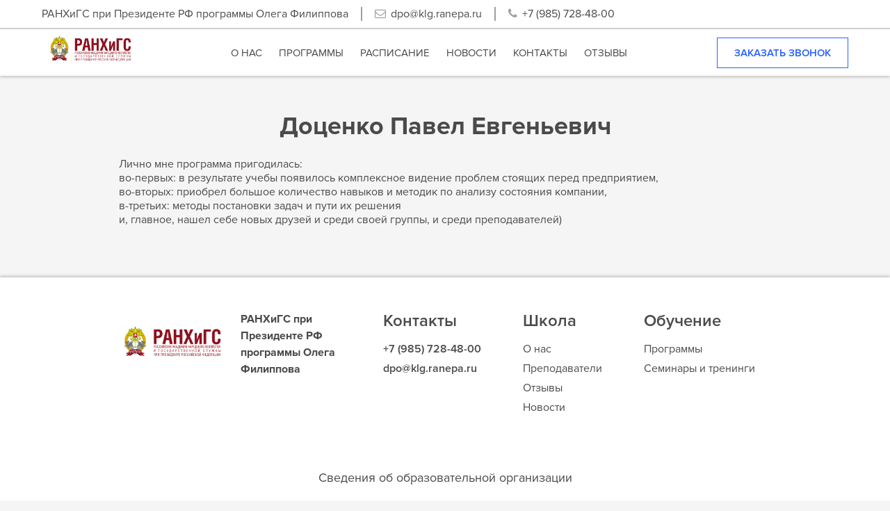

--- FILE ---
content_type: text/html; charset=UTF-8
request_url: http://www.mosbf.ru/review/%D0%B4%D0%BE%D1%86%D0%B5%D0%BD%D0%BA%D0%BE-%D0%BF%D0%B0%D0%B2%D0%B5%D0%BB-%D0%B5%D0%B2%D0%B3%D0%B5%D0%BD%D1%8C%D0%B5%D0%B2%D0%B8%D1%87/
body_size: 6501
content:
<!DOCTYPE html>
<html lang="ru-RU">
<head>

	<link rel="apple-touch-icon" sizes="180x180" href="/apple-touch-icon.png">
	<link rel="icon" type="image/png" sizes="32x32" href="/favicon-32x32.png">
	<link rel="icon" type="image/png" sizes="194x194" href="/favicon-194x194.png">
	<link rel="icon" type="image/png" sizes="192x192" href="/android-chrome-192x192.png">
	<link rel="icon" type="image/png" sizes="16x16" href="/favicon-16x16.png">
	<link rel="manifest" href="/manifest.json">
	<link rel="yandex-tableau-widget" href="/manifest.json">
	<link rel="mask-icon" href="/safari-pinned-tab.svg" color="#19427f">
	<meta name="apple-mobile-web-app-title" content="MOSBF">
	<meta name="application-name" content="MOSBF">
	<meta name="msapplication-TileColor" content="#2b5797">
	<meta name="msapplication-TileImage" content="/mstile-144x144.png">
	<meta name="theme-color" content="#e3f2fd">
	<meta http-equiv="Content-Type" content="text/html; charset=UTF-8">
	<meta name="viewport" content="ya-title=#19427f,ya-dock=#e3f2fd">
	<title>Доценко Павел Евгеньевич | РАНХиГС при Президенте РФ программы Олега Филиппова</title><meta name='robots' content='max-image-preview:large' />
<link rel='dns-prefetch' href='//www.google.com' />
<link rel='dns-prefetch' href='//crm.mosbf.ru' />
<script type="text/javascript">
window._wpemojiSettings = {"baseUrl":"https:\/\/s.w.org\/images\/core\/emoji\/14.0.0\/72x72\/","ext":".png","svgUrl":"https:\/\/s.w.org\/images\/core\/emoji\/14.0.0\/svg\/","svgExt":".svg","source":{"concatemoji":"http:\/\/www.mosbf.ru\/wp-includes\/js\/wp-emoji-release.min.js?ver=6.2.8"}};
/*! This file is auto-generated */
!function(e,a,t){var n,r,o,i=a.createElement("canvas"),p=i.getContext&&i.getContext("2d");function s(e,t){p.clearRect(0,0,i.width,i.height),p.fillText(e,0,0);e=i.toDataURL();return p.clearRect(0,0,i.width,i.height),p.fillText(t,0,0),e===i.toDataURL()}function c(e){var t=a.createElement("script");t.src=e,t.defer=t.type="text/javascript",a.getElementsByTagName("head")[0].appendChild(t)}for(o=Array("flag","emoji"),t.supports={everything:!0,everythingExceptFlag:!0},r=0;r<o.length;r++)t.supports[o[r]]=function(e){if(p&&p.fillText)switch(p.textBaseline="top",p.font="600 32px Arial",e){case"flag":return s("\ud83c\udff3\ufe0f\u200d\u26a7\ufe0f","\ud83c\udff3\ufe0f\u200b\u26a7\ufe0f")?!1:!s("\ud83c\uddfa\ud83c\uddf3","\ud83c\uddfa\u200b\ud83c\uddf3")&&!s("\ud83c\udff4\udb40\udc67\udb40\udc62\udb40\udc65\udb40\udc6e\udb40\udc67\udb40\udc7f","\ud83c\udff4\u200b\udb40\udc67\u200b\udb40\udc62\u200b\udb40\udc65\u200b\udb40\udc6e\u200b\udb40\udc67\u200b\udb40\udc7f");case"emoji":return!s("\ud83e\udef1\ud83c\udffb\u200d\ud83e\udef2\ud83c\udfff","\ud83e\udef1\ud83c\udffb\u200b\ud83e\udef2\ud83c\udfff")}return!1}(o[r]),t.supports.everything=t.supports.everything&&t.supports[o[r]],"flag"!==o[r]&&(t.supports.everythingExceptFlag=t.supports.everythingExceptFlag&&t.supports[o[r]]);t.supports.everythingExceptFlag=t.supports.everythingExceptFlag&&!t.supports.flag,t.DOMReady=!1,t.readyCallback=function(){t.DOMReady=!0},t.supports.everything||(n=function(){t.readyCallback()},a.addEventListener?(a.addEventListener("DOMContentLoaded",n,!1),e.addEventListener("load",n,!1)):(e.attachEvent("onload",n),a.attachEvent("onreadystatechange",function(){"complete"===a.readyState&&t.readyCallback()})),(e=t.source||{}).concatemoji?c(e.concatemoji):e.wpemoji&&e.twemoji&&(c(e.twemoji),c(e.wpemoji)))}(window,document,window._wpemojiSettings);
</script>
<style type="text/css">
img.wp-smiley,
img.emoji {
	display: inline !important;
	border: none !important;
	box-shadow: none !important;
	height: 1em !important;
	width: 1em !important;
	margin: 0 0.07em !important;
	vertical-align: -0.1em !important;
	background: none !important;
	padding: 0 !important;
}
</style>
	<link rel='stylesheet' id='wp-block-library-css' href='http://www.mosbf.ru/wp-includes/css/dist/block-library/style.min.css?ver=6.2.8' type='text/css' media='all' />
<link rel='stylesheet' id='classic-theme-styles-css' href='http://www.mosbf.ru/wp-includes/css/classic-themes.min.css?ver=6.2.8' type='text/css' media='all' />
<style id='global-styles-inline-css' type='text/css'>
body{--wp--preset--color--black: #000000;--wp--preset--color--cyan-bluish-gray: #abb8c3;--wp--preset--color--white: #ffffff;--wp--preset--color--pale-pink: #f78da7;--wp--preset--color--vivid-red: #cf2e2e;--wp--preset--color--luminous-vivid-orange: #ff6900;--wp--preset--color--luminous-vivid-amber: #fcb900;--wp--preset--color--light-green-cyan: #7bdcb5;--wp--preset--color--vivid-green-cyan: #00d084;--wp--preset--color--pale-cyan-blue: #8ed1fc;--wp--preset--color--vivid-cyan-blue: #0693e3;--wp--preset--color--vivid-purple: #9b51e0;--wp--preset--gradient--vivid-cyan-blue-to-vivid-purple: linear-gradient(135deg,rgba(6,147,227,1) 0%,rgb(155,81,224) 100%);--wp--preset--gradient--light-green-cyan-to-vivid-green-cyan: linear-gradient(135deg,rgb(122,220,180) 0%,rgb(0,208,130) 100%);--wp--preset--gradient--luminous-vivid-amber-to-luminous-vivid-orange: linear-gradient(135deg,rgba(252,185,0,1) 0%,rgba(255,105,0,1) 100%);--wp--preset--gradient--luminous-vivid-orange-to-vivid-red: linear-gradient(135deg,rgba(255,105,0,1) 0%,rgb(207,46,46) 100%);--wp--preset--gradient--very-light-gray-to-cyan-bluish-gray: linear-gradient(135deg,rgb(238,238,238) 0%,rgb(169,184,195) 100%);--wp--preset--gradient--cool-to-warm-spectrum: linear-gradient(135deg,rgb(74,234,220) 0%,rgb(151,120,209) 20%,rgb(207,42,186) 40%,rgb(238,44,130) 60%,rgb(251,105,98) 80%,rgb(254,248,76) 100%);--wp--preset--gradient--blush-light-purple: linear-gradient(135deg,rgb(255,206,236) 0%,rgb(152,150,240) 100%);--wp--preset--gradient--blush-bordeaux: linear-gradient(135deg,rgb(254,205,165) 0%,rgb(254,45,45) 50%,rgb(107,0,62) 100%);--wp--preset--gradient--luminous-dusk: linear-gradient(135deg,rgb(255,203,112) 0%,rgb(199,81,192) 50%,rgb(65,88,208) 100%);--wp--preset--gradient--pale-ocean: linear-gradient(135deg,rgb(255,245,203) 0%,rgb(182,227,212) 50%,rgb(51,167,181) 100%);--wp--preset--gradient--electric-grass: linear-gradient(135deg,rgb(202,248,128) 0%,rgb(113,206,126) 100%);--wp--preset--gradient--midnight: linear-gradient(135deg,rgb(2,3,129) 0%,rgb(40,116,252) 100%);--wp--preset--duotone--dark-grayscale: url('#wp-duotone-dark-grayscale');--wp--preset--duotone--grayscale: url('#wp-duotone-grayscale');--wp--preset--duotone--purple-yellow: url('#wp-duotone-purple-yellow');--wp--preset--duotone--blue-red: url('#wp-duotone-blue-red');--wp--preset--duotone--midnight: url('#wp-duotone-midnight');--wp--preset--duotone--magenta-yellow: url('#wp-duotone-magenta-yellow');--wp--preset--duotone--purple-green: url('#wp-duotone-purple-green');--wp--preset--duotone--blue-orange: url('#wp-duotone-blue-orange');--wp--preset--font-size--small: 13px;--wp--preset--font-size--medium: 20px;--wp--preset--font-size--large: 36px;--wp--preset--font-size--x-large: 42px;--wp--preset--spacing--20: 0.44rem;--wp--preset--spacing--30: 0.67rem;--wp--preset--spacing--40: 1rem;--wp--preset--spacing--50: 1.5rem;--wp--preset--spacing--60: 2.25rem;--wp--preset--spacing--70: 3.38rem;--wp--preset--spacing--80: 5.06rem;--wp--preset--shadow--natural: 6px 6px 9px rgba(0, 0, 0, 0.2);--wp--preset--shadow--deep: 12px 12px 50px rgba(0, 0, 0, 0.4);--wp--preset--shadow--sharp: 6px 6px 0px rgba(0, 0, 0, 0.2);--wp--preset--shadow--outlined: 6px 6px 0px -3px rgba(255, 255, 255, 1), 6px 6px rgba(0, 0, 0, 1);--wp--preset--shadow--crisp: 6px 6px 0px rgba(0, 0, 0, 1);}:where(.is-layout-flex){gap: 0.5em;}body .is-layout-flow > .alignleft{float: left;margin-inline-start: 0;margin-inline-end: 2em;}body .is-layout-flow > .alignright{float: right;margin-inline-start: 2em;margin-inline-end: 0;}body .is-layout-flow > .aligncenter{margin-left: auto !important;margin-right: auto !important;}body .is-layout-constrained > .alignleft{float: left;margin-inline-start: 0;margin-inline-end: 2em;}body .is-layout-constrained > .alignright{float: right;margin-inline-start: 2em;margin-inline-end: 0;}body .is-layout-constrained > .aligncenter{margin-left: auto !important;margin-right: auto !important;}body .is-layout-constrained > :where(:not(.alignleft):not(.alignright):not(.alignfull)){max-width: var(--wp--style--global--content-size);margin-left: auto !important;margin-right: auto !important;}body .is-layout-constrained > .alignwide{max-width: var(--wp--style--global--wide-size);}body .is-layout-flex{display: flex;}body .is-layout-flex{flex-wrap: wrap;align-items: center;}body .is-layout-flex > *{margin: 0;}:where(.wp-block-columns.is-layout-flex){gap: 2em;}.has-black-color{color: var(--wp--preset--color--black) !important;}.has-cyan-bluish-gray-color{color: var(--wp--preset--color--cyan-bluish-gray) !important;}.has-white-color{color: var(--wp--preset--color--white) !important;}.has-pale-pink-color{color: var(--wp--preset--color--pale-pink) !important;}.has-vivid-red-color{color: var(--wp--preset--color--vivid-red) !important;}.has-luminous-vivid-orange-color{color: var(--wp--preset--color--luminous-vivid-orange) !important;}.has-luminous-vivid-amber-color{color: var(--wp--preset--color--luminous-vivid-amber) !important;}.has-light-green-cyan-color{color: var(--wp--preset--color--light-green-cyan) !important;}.has-vivid-green-cyan-color{color: var(--wp--preset--color--vivid-green-cyan) !important;}.has-pale-cyan-blue-color{color: var(--wp--preset--color--pale-cyan-blue) !important;}.has-vivid-cyan-blue-color{color: var(--wp--preset--color--vivid-cyan-blue) !important;}.has-vivid-purple-color{color: var(--wp--preset--color--vivid-purple) !important;}.has-black-background-color{background-color: var(--wp--preset--color--black) !important;}.has-cyan-bluish-gray-background-color{background-color: var(--wp--preset--color--cyan-bluish-gray) !important;}.has-white-background-color{background-color: var(--wp--preset--color--white) !important;}.has-pale-pink-background-color{background-color: var(--wp--preset--color--pale-pink) !important;}.has-vivid-red-background-color{background-color: var(--wp--preset--color--vivid-red) !important;}.has-luminous-vivid-orange-background-color{background-color: var(--wp--preset--color--luminous-vivid-orange) !important;}.has-luminous-vivid-amber-background-color{background-color: var(--wp--preset--color--luminous-vivid-amber) !important;}.has-light-green-cyan-background-color{background-color: var(--wp--preset--color--light-green-cyan) !important;}.has-vivid-green-cyan-background-color{background-color: var(--wp--preset--color--vivid-green-cyan) !important;}.has-pale-cyan-blue-background-color{background-color: var(--wp--preset--color--pale-cyan-blue) !important;}.has-vivid-cyan-blue-background-color{background-color: var(--wp--preset--color--vivid-cyan-blue) !important;}.has-vivid-purple-background-color{background-color: var(--wp--preset--color--vivid-purple) !important;}.has-black-border-color{border-color: var(--wp--preset--color--black) !important;}.has-cyan-bluish-gray-border-color{border-color: var(--wp--preset--color--cyan-bluish-gray) !important;}.has-white-border-color{border-color: var(--wp--preset--color--white) !important;}.has-pale-pink-border-color{border-color: var(--wp--preset--color--pale-pink) !important;}.has-vivid-red-border-color{border-color: var(--wp--preset--color--vivid-red) !important;}.has-luminous-vivid-orange-border-color{border-color: var(--wp--preset--color--luminous-vivid-orange) !important;}.has-luminous-vivid-amber-border-color{border-color: var(--wp--preset--color--luminous-vivid-amber) !important;}.has-light-green-cyan-border-color{border-color: var(--wp--preset--color--light-green-cyan) !important;}.has-vivid-green-cyan-border-color{border-color: var(--wp--preset--color--vivid-green-cyan) !important;}.has-pale-cyan-blue-border-color{border-color: var(--wp--preset--color--pale-cyan-blue) !important;}.has-vivid-cyan-blue-border-color{border-color: var(--wp--preset--color--vivid-cyan-blue) !important;}.has-vivid-purple-border-color{border-color: var(--wp--preset--color--vivid-purple) !important;}.has-vivid-cyan-blue-to-vivid-purple-gradient-background{background: var(--wp--preset--gradient--vivid-cyan-blue-to-vivid-purple) !important;}.has-light-green-cyan-to-vivid-green-cyan-gradient-background{background: var(--wp--preset--gradient--light-green-cyan-to-vivid-green-cyan) !important;}.has-luminous-vivid-amber-to-luminous-vivid-orange-gradient-background{background: var(--wp--preset--gradient--luminous-vivid-amber-to-luminous-vivid-orange) !important;}.has-luminous-vivid-orange-to-vivid-red-gradient-background{background: var(--wp--preset--gradient--luminous-vivid-orange-to-vivid-red) !important;}.has-very-light-gray-to-cyan-bluish-gray-gradient-background{background: var(--wp--preset--gradient--very-light-gray-to-cyan-bluish-gray) !important;}.has-cool-to-warm-spectrum-gradient-background{background: var(--wp--preset--gradient--cool-to-warm-spectrum) !important;}.has-blush-light-purple-gradient-background{background: var(--wp--preset--gradient--blush-light-purple) !important;}.has-blush-bordeaux-gradient-background{background: var(--wp--preset--gradient--blush-bordeaux) !important;}.has-luminous-dusk-gradient-background{background: var(--wp--preset--gradient--luminous-dusk) !important;}.has-pale-ocean-gradient-background{background: var(--wp--preset--gradient--pale-ocean) !important;}.has-electric-grass-gradient-background{background: var(--wp--preset--gradient--electric-grass) !important;}.has-midnight-gradient-background{background: var(--wp--preset--gradient--midnight) !important;}.has-small-font-size{font-size: var(--wp--preset--font-size--small) !important;}.has-medium-font-size{font-size: var(--wp--preset--font-size--medium) !important;}.has-large-font-size{font-size: var(--wp--preset--font-size--large) !important;}.has-x-large-font-size{font-size: var(--wp--preset--font-size--x-large) !important;}
.wp-block-navigation a:where(:not(.wp-element-button)){color: inherit;}
:where(.wp-block-columns.is-layout-flex){gap: 2em;}
.wp-block-pullquote{font-size: 1.5em;line-height: 1.6;}
</style>
<link rel='stylesheet' id='bg_rutube_styles-css' href='http://www.mosbf.ru/wp-content/plugins/bg-rutube-embed/css/bg_rutube.css?ver=1.6.3' type='text/css' media='all' />
<link rel='stylesheet' id='jquery.Fancybox-css' href='http://www.mosbf.ru/wp-content/themes/newBusinessScholl/libs/jQuery.Fancybox/dist/jquery.fancybox.min.css?ver=3.0.47' type='text/css' media='all' />
<link rel='stylesheet' id='font-awesome-css' href='http://www.mosbf.ru/wp-content/themes/newBusinessScholl/libs/font-awesome/css/font-awesome.css?ver=4.7.0' type='text/css' media='all' />
<link rel='stylesheet' id='main-css' href='http://www.mosbf.ru/wp-content/themes/newBusinessScholl/style.css?ver=6.2.8' type='text/css' media='all' />
<script type='text/javascript' src='https://www.google.com/recaptcha/api.js?render=6Ld9sYQUAAAAAPhS3UuH3ZNvGmbchVmEhEJBS5mJ&#038;ver=6.2.8' id='recaptcha-js'></script>
<link rel="https://api.w.org/" href="http://www.mosbf.ru/wp-json/" /><link rel="canonical" href="http://www.mosbf.ru/review/%d0%b4%d0%be%d1%86%d0%b5%d0%bd%d0%ba%d0%be-%d0%bf%d0%b0%d0%b2%d0%b5%d0%bb-%d0%b5%d0%b2%d0%b3%d0%b5%d0%bd%d1%8c%d0%b5%d0%b2%d0%b8%d1%87/" />
<link rel='shortlink' href='http://www.mosbf.ru/?p=2593' />
<link rel="alternate" type="application/json+oembed" href="http://www.mosbf.ru/wp-json/oembed/1.0/embed?url=http%3A%2F%2Fwww.mosbf.ru%2Freview%2F%25d0%25b4%25d0%25be%25d1%2586%25d0%25b5%25d0%25bd%25d0%25ba%25d0%25be-%25d0%25bf%25d0%25b0%25d0%25b2%25d0%25b5%25d0%25bb-%25d0%25b5%25d0%25b2%25d0%25b3%25d0%25b5%25d0%25bd%25d1%258c%25d0%25b5%25d0%25b2%25d0%25b8%25d1%2587%2F" />
<link rel="alternate" type="text/xml+oembed" href="http://www.mosbf.ru/wp-json/oembed/1.0/embed?url=http%3A%2F%2Fwww.mosbf.ru%2Freview%2F%25d0%25b4%25d0%25be%25d1%2586%25d0%25b5%25d0%25bd%25d0%25ba%25d0%25be-%25d0%25bf%25d0%25b0%25d0%25b2%25d0%25b5%25d0%25bb-%25d0%25b5%25d0%25b2%25d0%25b3%25d0%25b5%25d0%25bd%25d1%258c%25d0%25b5%25d0%25b2%25d0%25b8%25d1%2587%2F&#038;format=xml" />
<link rel="icon" href="http://www.mosbf.ru/wp-content/uploads/2015/01/ranepa_logo.png" sizes="32x32" />
<link rel="icon" href="http://www.mosbf.ru/wp-content/uploads/2015/01/ranepa_logo.png" sizes="192x192" />
<link rel="apple-touch-icon" href="http://www.mosbf.ru/wp-content/uploads/2015/01/ranepa_logo.png" />
<meta name="msapplication-TileImage" content="http://www.mosbf.ru/wp-content/uploads/2015/01/ranepa_logo.png" />
</head>

<body class="review-template-default single single-review postid-2593" >

<div id="header">
	<div id="header_top">
		<div class="header_wrapper">
			<div class="header_top_unit"><a href="/" class="odd">РАНХиГС при Президенте РФ программы Олега Филиппова</a></div>
			<div class="header_top_unit"><a href="mailto:dpo@klg.ranepa.ru" class="Customized__FeedbackEmail fa fa-envelope-o odd">dpo@klg.ranepa.ru</a></div>
			<div class="header_top_unit"><span class="fa fa-phone Customized__PhoneNumber">+7 (985) 728-48-00</span></div>
		</div>
		<div id="langs"></div>
	</div>

	<div id="header_bottom">
		<a href="/" class="logo odd">
			<img src="http://mosbf.ru/wp-content/uploads/2014/08/Логотип-РАНХиГС.png" height="42px">
		</a><ul id="main_menu" class="odd"><li class="top-menu-item"><a class="top-menu-unit odd centering  menu-item menu-item-type-post_type menu-item-object-page" href="http://www.mosbf.ru/about/"><span>О нас</span></a></li><li class="top-menu-item"><a class="top-menu-unit odd centering  menu-item menu-item-type-post_type_archive menu-item-object-course" href="http://www.mosbf.ru/course/"><span>Программы</span></a></li><li class="top-menu-item"><a class="top-menu-unit odd centering  menu-item menu-item-type-post_type menu-item-object-page" href="http://www.mosbf.ru/%d1%80%d0%b0%d1%81%d0%bf%d0%b8%d1%81%d0%b0%d0%bd%d0%b8%d0%b5/"><span>Расписание</span></a></li><li class="top-menu-item"><a class="top-menu-unit odd centering  menu-item menu-item-type-custom menu-item-object-custom" href="/?post_type=post"><span>Новости</span></a></li><li class="top-menu-item"><a class="top-menu-unit odd centering  menu-item menu-item-type-post_type menu-item-object-page" href="http://www.mosbf.ru/contacts/"><span>Контакты</span></a></li><li class="top-menu-item"><a class="top-menu-unit odd centering  menu-item menu-item-type-post_type_archive menu-item-object-review" href="http://www.mosbf.ru/review/"><span>Отзывы</span></a></li></ul>		<button class="button -button_transparent -color_blue -size_huge OpenModal">Заказать звонок</button>
	</div>
</div>
<div id="main">
<div id="page_wrapper" class="usable_space"><h2>Доценко Павел Евгеньевич</h2><p>Лично мне программа пригодилась:<br />
во-первых: в результате учебы появилось комплексное видение проблем стоящих перед предприятием,<br />
во-вторых: приобрел большое количество навыков и методик по анализу состояния компании,<br />
в-третьих: методы постановки задач и пути их решения<br />
и, главное, нашел себе новых друзей и среди своей группы, и среди преподавателей)</p>
</div></div>
<div id="footer">
	<div id="footer_top">
		<div id="footer_logo">
			<div class="logo -with_name">
				<img src="http://mosbf.ru/wp-content/uploads/2014/08/Логотип-РАНХиГС.png" height="50px">
				<span class="logo_name">РАНХиГС при Президенте РФ программы Олега Филиппова</span>
			</div>
		</div>
		<div id="footer_nav">
			<div class="footer_nav_unit">
				<h3 class="footer_nav_unit_header"><a href="/contacts/" class="odd">Контакты</a></h3>
				<p><b class="Customized__PhoneNumber">+7 (985) 728-48-00</b></p>
				<p><b class="Customized__FeedbackEmail">dpo@klg.ranepa.ru</b></p>
			</div>
			<div class="footer_nav_unit">
				<h3 class="footer_nav_unit_header">Школа</h3>
				<p><a href="/about/" class="odd">О нас</a></p>
				<p><a href="http://www.mosbf.ru/teacher/" class="odd">Преподаватели</a></p>
				<p><a href="http://www.mosbf.ru/review/" class="odd">Отзывы</a></p>
				<p><a href="/?post_type=post" class="odd">Новости</a></p>
			</div>
			<div class="footer_nav_unit">
				<h3 class="footer_nav_unit_header">Обучение</h3>
				<p><a href="http://www.mosbf.ru/course/" class="odd">Программы</a></p>
				<p><a href="http://www.mosbf.ru/seminar/" class="odd">Семинары и тренинги</a></p>
			</div>
		</div>
	</div>
	<div id="footer_bottom">
		<a href="/about/#school_education_information" class="odd">Сведения об образовательной организации</a>
	</div>
</div>

<div id="cap">
	<div class="modal">
		<header class="modal_header">Заказать звонок</header>
		<form id="modal" action="http://crm.mosbf.ru/index.php?entryPoint=WebToLeadCapture" method="POST" name="WebToLeadForm">
			<div class="modal_body">
				<div class="form_row">
					<p>Заполните указанные поля, чтобы оставить заявку.</p>
					<span class="form_description">Поля со звёздочкой (<span style="color: red">*</span>) обязательны для заполнения.</span>
				</div>
				<div class="form_row">
					<label for="last_name_modal" class="form_label">Фамилия <span style="color: red">*</span></label>
					<input id="last_name_modal" class="form_input" type="text" name="last_name">
				</div>
				<div class="form_row">
					<label for="first_name_modal" class="form_label">Имя <span style="color: red">*</span></label>
					<input id="first_name_modal" class="form_input" type="text" name="first_name">
					<span class="form_description">Указывайте настоящие фамилию и имя, чтобы мы знали как к вам обратиться во время звонка.</span>
				</div>
				<div class="form_row">
					<label for="second_name_modal" class="form_label">Отчество </label>
					<input id="second_name_modal" class="form_input" type="text" name="second_name_c">
				</div>
				<div class="form_row">
					<label for="email_modal" class="form_label">Email <span style="color: red">*</span></label>
					<input id="email_modal" class="form_input" type="text" name="email1">
				</div>
				<div class="form_row">
					<label for="phone_mobile_modal" class="form_label">Номер телефона <span style="color: red">*</span></label>
					<input id="phone_mobile_modal" class="form_input" type="text" name="phone_mobile">
					<span class="form_description">Мы не рассылаем спам на мобильные номера наших клиентов.</span>
				</div>
				<input id="req_id_modal" type="hidden" name="req_id" value="last_name_modal;">
				<input id="campaign_id" type="hidden" name="campaign_id" value="8c976786-ee2f-6456-b081-4fa50d7cbd14">
				<input id="assigned_user_id" type="hidden" name="assigned_user_id" value="1">
			</div>
			<footer class="modal_footer align-center">
				<button id="send-modal" class="button -color_blue -text_small" type="button" name="Submit">Отправить</button>
			</footer>
		</form>
	</div>
</div>

<!-- Yandex.Metrika counter -->
<script type="text/javascript" > (function (d, w, c) { (w[c] = w[c] || []).push(function() { try { w.yaCounter25855613 = new Ya.Metrika({ id:25855613, clickmap:true, trackLinks:true, accurateTrackBounce:true, webvisor:true, trackHash:true }); } catch(e) { } }); var n = d.getElementsByTagName("script")[0], s = d.createElement("script"), f = function () { n.parentNode.insertBefore(s, n); }; s.type = "text/javascript"; s.async = true; s.src = "https://mc.yandex.ru/metrika/watch.js"; if (w.opera == "[object Opera]") { d.addEventListener("DOMContentLoaded", f, false); } else { f(); } })(document, window, "yandex_metrika_callbacks"); </script> <noscript><div><img src="https://mc.yandex.ru/watch/25855613" style="position:absolute; left:-9999px;" alt="" /></div></noscript>
<!-- /Yandex.Metrika counter -->
<script type='text/javascript' src='http://www.mosbf.ru/wp-content/themes/newBusinessScholl/libs/jQuery/jquery-3.2.1.min.js?ver=3.2.1' id='jquery-js'></script>
<script type='text/javascript' src='http://www.mosbf.ru/wp-content/plugins/bg-rutube-embed/js/bg_rutube.js?ver=1.6.3' id='bg_rutube_proc-js'></script>
<script type='text/javascript' src='http://www.mosbf.ru/wp-content/themes/newBusinessScholl/libs/jQuery.SmoothScroll/jquery.smooth-scroll.min.js?ver=1.5.2' id='jquery.SmoothScroll-js'></script>
<script type='text/javascript' src='http://www.mosbf.ru/wp-content/themes/newBusinessScholl/libs/jQuery.Fancybox/dist/jquery.fancybox.min.js?ver=3.0.47' id='jquery.Fancybox-js'></script>
<script type='text/javascript' src='http://crm.mosbf.ru/include/javascript/sugar_grp1.js?ver=6.2.8' id='crm_core-js'></script>
<script type='text/javascript' src='http://crm.mosbf.ru/include/javascript/calendar.js?ver=6.2.8' id='crm_cal-js'></script>
<script type='text/javascript' src='http://www.mosbf.ru/wp-content/themes/newBusinessScholl/js/crm_course_init.js?ver=6.2.8' id='crm_init-js'></script>
<script type='text/javascript' src='http://www.mosbf.ru/wp-content/themes/newBusinessScholl/js/init.js?ver=6.2.8' id='init.js-js'></script>
</body>
</html>

--- FILE ---
content_type: text/html; charset=utf-8
request_url: https://www.google.com/recaptcha/api2/anchor?ar=1&k=6Ld9sYQUAAAAAPhS3UuH3ZNvGmbchVmEhEJBS5mJ&co=aHR0cDovL3d3dy5tb3NiZi5ydTo4MA..&hl=en&v=PoyoqOPhxBO7pBk68S4YbpHZ&size=invisible&anchor-ms=20000&execute-ms=30000&cb=o1fprtr58xr6
body_size: 48759
content:
<!DOCTYPE HTML><html dir="ltr" lang="en"><head><meta http-equiv="Content-Type" content="text/html; charset=UTF-8">
<meta http-equiv="X-UA-Compatible" content="IE=edge">
<title>reCAPTCHA</title>
<style type="text/css">
/* cyrillic-ext */
@font-face {
  font-family: 'Roboto';
  font-style: normal;
  font-weight: 400;
  font-stretch: 100%;
  src: url(//fonts.gstatic.com/s/roboto/v48/KFO7CnqEu92Fr1ME7kSn66aGLdTylUAMa3GUBHMdazTgWw.woff2) format('woff2');
  unicode-range: U+0460-052F, U+1C80-1C8A, U+20B4, U+2DE0-2DFF, U+A640-A69F, U+FE2E-FE2F;
}
/* cyrillic */
@font-face {
  font-family: 'Roboto';
  font-style: normal;
  font-weight: 400;
  font-stretch: 100%;
  src: url(//fonts.gstatic.com/s/roboto/v48/KFO7CnqEu92Fr1ME7kSn66aGLdTylUAMa3iUBHMdazTgWw.woff2) format('woff2');
  unicode-range: U+0301, U+0400-045F, U+0490-0491, U+04B0-04B1, U+2116;
}
/* greek-ext */
@font-face {
  font-family: 'Roboto';
  font-style: normal;
  font-weight: 400;
  font-stretch: 100%;
  src: url(//fonts.gstatic.com/s/roboto/v48/KFO7CnqEu92Fr1ME7kSn66aGLdTylUAMa3CUBHMdazTgWw.woff2) format('woff2');
  unicode-range: U+1F00-1FFF;
}
/* greek */
@font-face {
  font-family: 'Roboto';
  font-style: normal;
  font-weight: 400;
  font-stretch: 100%;
  src: url(//fonts.gstatic.com/s/roboto/v48/KFO7CnqEu92Fr1ME7kSn66aGLdTylUAMa3-UBHMdazTgWw.woff2) format('woff2');
  unicode-range: U+0370-0377, U+037A-037F, U+0384-038A, U+038C, U+038E-03A1, U+03A3-03FF;
}
/* math */
@font-face {
  font-family: 'Roboto';
  font-style: normal;
  font-weight: 400;
  font-stretch: 100%;
  src: url(//fonts.gstatic.com/s/roboto/v48/KFO7CnqEu92Fr1ME7kSn66aGLdTylUAMawCUBHMdazTgWw.woff2) format('woff2');
  unicode-range: U+0302-0303, U+0305, U+0307-0308, U+0310, U+0312, U+0315, U+031A, U+0326-0327, U+032C, U+032F-0330, U+0332-0333, U+0338, U+033A, U+0346, U+034D, U+0391-03A1, U+03A3-03A9, U+03B1-03C9, U+03D1, U+03D5-03D6, U+03F0-03F1, U+03F4-03F5, U+2016-2017, U+2034-2038, U+203C, U+2040, U+2043, U+2047, U+2050, U+2057, U+205F, U+2070-2071, U+2074-208E, U+2090-209C, U+20D0-20DC, U+20E1, U+20E5-20EF, U+2100-2112, U+2114-2115, U+2117-2121, U+2123-214F, U+2190, U+2192, U+2194-21AE, U+21B0-21E5, U+21F1-21F2, U+21F4-2211, U+2213-2214, U+2216-22FF, U+2308-230B, U+2310, U+2319, U+231C-2321, U+2336-237A, U+237C, U+2395, U+239B-23B7, U+23D0, U+23DC-23E1, U+2474-2475, U+25AF, U+25B3, U+25B7, U+25BD, U+25C1, U+25CA, U+25CC, U+25FB, U+266D-266F, U+27C0-27FF, U+2900-2AFF, U+2B0E-2B11, U+2B30-2B4C, U+2BFE, U+3030, U+FF5B, U+FF5D, U+1D400-1D7FF, U+1EE00-1EEFF;
}
/* symbols */
@font-face {
  font-family: 'Roboto';
  font-style: normal;
  font-weight: 400;
  font-stretch: 100%;
  src: url(//fonts.gstatic.com/s/roboto/v48/KFO7CnqEu92Fr1ME7kSn66aGLdTylUAMaxKUBHMdazTgWw.woff2) format('woff2');
  unicode-range: U+0001-000C, U+000E-001F, U+007F-009F, U+20DD-20E0, U+20E2-20E4, U+2150-218F, U+2190, U+2192, U+2194-2199, U+21AF, U+21E6-21F0, U+21F3, U+2218-2219, U+2299, U+22C4-22C6, U+2300-243F, U+2440-244A, U+2460-24FF, U+25A0-27BF, U+2800-28FF, U+2921-2922, U+2981, U+29BF, U+29EB, U+2B00-2BFF, U+4DC0-4DFF, U+FFF9-FFFB, U+10140-1018E, U+10190-1019C, U+101A0, U+101D0-101FD, U+102E0-102FB, U+10E60-10E7E, U+1D2C0-1D2D3, U+1D2E0-1D37F, U+1F000-1F0FF, U+1F100-1F1AD, U+1F1E6-1F1FF, U+1F30D-1F30F, U+1F315, U+1F31C, U+1F31E, U+1F320-1F32C, U+1F336, U+1F378, U+1F37D, U+1F382, U+1F393-1F39F, U+1F3A7-1F3A8, U+1F3AC-1F3AF, U+1F3C2, U+1F3C4-1F3C6, U+1F3CA-1F3CE, U+1F3D4-1F3E0, U+1F3ED, U+1F3F1-1F3F3, U+1F3F5-1F3F7, U+1F408, U+1F415, U+1F41F, U+1F426, U+1F43F, U+1F441-1F442, U+1F444, U+1F446-1F449, U+1F44C-1F44E, U+1F453, U+1F46A, U+1F47D, U+1F4A3, U+1F4B0, U+1F4B3, U+1F4B9, U+1F4BB, U+1F4BF, U+1F4C8-1F4CB, U+1F4D6, U+1F4DA, U+1F4DF, U+1F4E3-1F4E6, U+1F4EA-1F4ED, U+1F4F7, U+1F4F9-1F4FB, U+1F4FD-1F4FE, U+1F503, U+1F507-1F50B, U+1F50D, U+1F512-1F513, U+1F53E-1F54A, U+1F54F-1F5FA, U+1F610, U+1F650-1F67F, U+1F687, U+1F68D, U+1F691, U+1F694, U+1F698, U+1F6AD, U+1F6B2, U+1F6B9-1F6BA, U+1F6BC, U+1F6C6-1F6CF, U+1F6D3-1F6D7, U+1F6E0-1F6EA, U+1F6F0-1F6F3, U+1F6F7-1F6FC, U+1F700-1F7FF, U+1F800-1F80B, U+1F810-1F847, U+1F850-1F859, U+1F860-1F887, U+1F890-1F8AD, U+1F8B0-1F8BB, U+1F8C0-1F8C1, U+1F900-1F90B, U+1F93B, U+1F946, U+1F984, U+1F996, U+1F9E9, U+1FA00-1FA6F, U+1FA70-1FA7C, U+1FA80-1FA89, U+1FA8F-1FAC6, U+1FACE-1FADC, U+1FADF-1FAE9, U+1FAF0-1FAF8, U+1FB00-1FBFF;
}
/* vietnamese */
@font-face {
  font-family: 'Roboto';
  font-style: normal;
  font-weight: 400;
  font-stretch: 100%;
  src: url(//fonts.gstatic.com/s/roboto/v48/KFO7CnqEu92Fr1ME7kSn66aGLdTylUAMa3OUBHMdazTgWw.woff2) format('woff2');
  unicode-range: U+0102-0103, U+0110-0111, U+0128-0129, U+0168-0169, U+01A0-01A1, U+01AF-01B0, U+0300-0301, U+0303-0304, U+0308-0309, U+0323, U+0329, U+1EA0-1EF9, U+20AB;
}
/* latin-ext */
@font-face {
  font-family: 'Roboto';
  font-style: normal;
  font-weight: 400;
  font-stretch: 100%;
  src: url(//fonts.gstatic.com/s/roboto/v48/KFO7CnqEu92Fr1ME7kSn66aGLdTylUAMa3KUBHMdazTgWw.woff2) format('woff2');
  unicode-range: U+0100-02BA, U+02BD-02C5, U+02C7-02CC, U+02CE-02D7, U+02DD-02FF, U+0304, U+0308, U+0329, U+1D00-1DBF, U+1E00-1E9F, U+1EF2-1EFF, U+2020, U+20A0-20AB, U+20AD-20C0, U+2113, U+2C60-2C7F, U+A720-A7FF;
}
/* latin */
@font-face {
  font-family: 'Roboto';
  font-style: normal;
  font-weight: 400;
  font-stretch: 100%;
  src: url(//fonts.gstatic.com/s/roboto/v48/KFO7CnqEu92Fr1ME7kSn66aGLdTylUAMa3yUBHMdazQ.woff2) format('woff2');
  unicode-range: U+0000-00FF, U+0131, U+0152-0153, U+02BB-02BC, U+02C6, U+02DA, U+02DC, U+0304, U+0308, U+0329, U+2000-206F, U+20AC, U+2122, U+2191, U+2193, U+2212, U+2215, U+FEFF, U+FFFD;
}
/* cyrillic-ext */
@font-face {
  font-family: 'Roboto';
  font-style: normal;
  font-weight: 500;
  font-stretch: 100%;
  src: url(//fonts.gstatic.com/s/roboto/v48/KFO7CnqEu92Fr1ME7kSn66aGLdTylUAMa3GUBHMdazTgWw.woff2) format('woff2');
  unicode-range: U+0460-052F, U+1C80-1C8A, U+20B4, U+2DE0-2DFF, U+A640-A69F, U+FE2E-FE2F;
}
/* cyrillic */
@font-face {
  font-family: 'Roboto';
  font-style: normal;
  font-weight: 500;
  font-stretch: 100%;
  src: url(//fonts.gstatic.com/s/roboto/v48/KFO7CnqEu92Fr1ME7kSn66aGLdTylUAMa3iUBHMdazTgWw.woff2) format('woff2');
  unicode-range: U+0301, U+0400-045F, U+0490-0491, U+04B0-04B1, U+2116;
}
/* greek-ext */
@font-face {
  font-family: 'Roboto';
  font-style: normal;
  font-weight: 500;
  font-stretch: 100%;
  src: url(//fonts.gstatic.com/s/roboto/v48/KFO7CnqEu92Fr1ME7kSn66aGLdTylUAMa3CUBHMdazTgWw.woff2) format('woff2');
  unicode-range: U+1F00-1FFF;
}
/* greek */
@font-face {
  font-family: 'Roboto';
  font-style: normal;
  font-weight: 500;
  font-stretch: 100%;
  src: url(//fonts.gstatic.com/s/roboto/v48/KFO7CnqEu92Fr1ME7kSn66aGLdTylUAMa3-UBHMdazTgWw.woff2) format('woff2');
  unicode-range: U+0370-0377, U+037A-037F, U+0384-038A, U+038C, U+038E-03A1, U+03A3-03FF;
}
/* math */
@font-face {
  font-family: 'Roboto';
  font-style: normal;
  font-weight: 500;
  font-stretch: 100%;
  src: url(//fonts.gstatic.com/s/roboto/v48/KFO7CnqEu92Fr1ME7kSn66aGLdTylUAMawCUBHMdazTgWw.woff2) format('woff2');
  unicode-range: U+0302-0303, U+0305, U+0307-0308, U+0310, U+0312, U+0315, U+031A, U+0326-0327, U+032C, U+032F-0330, U+0332-0333, U+0338, U+033A, U+0346, U+034D, U+0391-03A1, U+03A3-03A9, U+03B1-03C9, U+03D1, U+03D5-03D6, U+03F0-03F1, U+03F4-03F5, U+2016-2017, U+2034-2038, U+203C, U+2040, U+2043, U+2047, U+2050, U+2057, U+205F, U+2070-2071, U+2074-208E, U+2090-209C, U+20D0-20DC, U+20E1, U+20E5-20EF, U+2100-2112, U+2114-2115, U+2117-2121, U+2123-214F, U+2190, U+2192, U+2194-21AE, U+21B0-21E5, U+21F1-21F2, U+21F4-2211, U+2213-2214, U+2216-22FF, U+2308-230B, U+2310, U+2319, U+231C-2321, U+2336-237A, U+237C, U+2395, U+239B-23B7, U+23D0, U+23DC-23E1, U+2474-2475, U+25AF, U+25B3, U+25B7, U+25BD, U+25C1, U+25CA, U+25CC, U+25FB, U+266D-266F, U+27C0-27FF, U+2900-2AFF, U+2B0E-2B11, U+2B30-2B4C, U+2BFE, U+3030, U+FF5B, U+FF5D, U+1D400-1D7FF, U+1EE00-1EEFF;
}
/* symbols */
@font-face {
  font-family: 'Roboto';
  font-style: normal;
  font-weight: 500;
  font-stretch: 100%;
  src: url(//fonts.gstatic.com/s/roboto/v48/KFO7CnqEu92Fr1ME7kSn66aGLdTylUAMaxKUBHMdazTgWw.woff2) format('woff2');
  unicode-range: U+0001-000C, U+000E-001F, U+007F-009F, U+20DD-20E0, U+20E2-20E4, U+2150-218F, U+2190, U+2192, U+2194-2199, U+21AF, U+21E6-21F0, U+21F3, U+2218-2219, U+2299, U+22C4-22C6, U+2300-243F, U+2440-244A, U+2460-24FF, U+25A0-27BF, U+2800-28FF, U+2921-2922, U+2981, U+29BF, U+29EB, U+2B00-2BFF, U+4DC0-4DFF, U+FFF9-FFFB, U+10140-1018E, U+10190-1019C, U+101A0, U+101D0-101FD, U+102E0-102FB, U+10E60-10E7E, U+1D2C0-1D2D3, U+1D2E0-1D37F, U+1F000-1F0FF, U+1F100-1F1AD, U+1F1E6-1F1FF, U+1F30D-1F30F, U+1F315, U+1F31C, U+1F31E, U+1F320-1F32C, U+1F336, U+1F378, U+1F37D, U+1F382, U+1F393-1F39F, U+1F3A7-1F3A8, U+1F3AC-1F3AF, U+1F3C2, U+1F3C4-1F3C6, U+1F3CA-1F3CE, U+1F3D4-1F3E0, U+1F3ED, U+1F3F1-1F3F3, U+1F3F5-1F3F7, U+1F408, U+1F415, U+1F41F, U+1F426, U+1F43F, U+1F441-1F442, U+1F444, U+1F446-1F449, U+1F44C-1F44E, U+1F453, U+1F46A, U+1F47D, U+1F4A3, U+1F4B0, U+1F4B3, U+1F4B9, U+1F4BB, U+1F4BF, U+1F4C8-1F4CB, U+1F4D6, U+1F4DA, U+1F4DF, U+1F4E3-1F4E6, U+1F4EA-1F4ED, U+1F4F7, U+1F4F9-1F4FB, U+1F4FD-1F4FE, U+1F503, U+1F507-1F50B, U+1F50D, U+1F512-1F513, U+1F53E-1F54A, U+1F54F-1F5FA, U+1F610, U+1F650-1F67F, U+1F687, U+1F68D, U+1F691, U+1F694, U+1F698, U+1F6AD, U+1F6B2, U+1F6B9-1F6BA, U+1F6BC, U+1F6C6-1F6CF, U+1F6D3-1F6D7, U+1F6E0-1F6EA, U+1F6F0-1F6F3, U+1F6F7-1F6FC, U+1F700-1F7FF, U+1F800-1F80B, U+1F810-1F847, U+1F850-1F859, U+1F860-1F887, U+1F890-1F8AD, U+1F8B0-1F8BB, U+1F8C0-1F8C1, U+1F900-1F90B, U+1F93B, U+1F946, U+1F984, U+1F996, U+1F9E9, U+1FA00-1FA6F, U+1FA70-1FA7C, U+1FA80-1FA89, U+1FA8F-1FAC6, U+1FACE-1FADC, U+1FADF-1FAE9, U+1FAF0-1FAF8, U+1FB00-1FBFF;
}
/* vietnamese */
@font-face {
  font-family: 'Roboto';
  font-style: normal;
  font-weight: 500;
  font-stretch: 100%;
  src: url(//fonts.gstatic.com/s/roboto/v48/KFO7CnqEu92Fr1ME7kSn66aGLdTylUAMa3OUBHMdazTgWw.woff2) format('woff2');
  unicode-range: U+0102-0103, U+0110-0111, U+0128-0129, U+0168-0169, U+01A0-01A1, U+01AF-01B0, U+0300-0301, U+0303-0304, U+0308-0309, U+0323, U+0329, U+1EA0-1EF9, U+20AB;
}
/* latin-ext */
@font-face {
  font-family: 'Roboto';
  font-style: normal;
  font-weight: 500;
  font-stretch: 100%;
  src: url(//fonts.gstatic.com/s/roboto/v48/KFO7CnqEu92Fr1ME7kSn66aGLdTylUAMa3KUBHMdazTgWw.woff2) format('woff2');
  unicode-range: U+0100-02BA, U+02BD-02C5, U+02C7-02CC, U+02CE-02D7, U+02DD-02FF, U+0304, U+0308, U+0329, U+1D00-1DBF, U+1E00-1E9F, U+1EF2-1EFF, U+2020, U+20A0-20AB, U+20AD-20C0, U+2113, U+2C60-2C7F, U+A720-A7FF;
}
/* latin */
@font-face {
  font-family: 'Roboto';
  font-style: normal;
  font-weight: 500;
  font-stretch: 100%;
  src: url(//fonts.gstatic.com/s/roboto/v48/KFO7CnqEu92Fr1ME7kSn66aGLdTylUAMa3yUBHMdazQ.woff2) format('woff2');
  unicode-range: U+0000-00FF, U+0131, U+0152-0153, U+02BB-02BC, U+02C6, U+02DA, U+02DC, U+0304, U+0308, U+0329, U+2000-206F, U+20AC, U+2122, U+2191, U+2193, U+2212, U+2215, U+FEFF, U+FFFD;
}
/* cyrillic-ext */
@font-face {
  font-family: 'Roboto';
  font-style: normal;
  font-weight: 900;
  font-stretch: 100%;
  src: url(//fonts.gstatic.com/s/roboto/v48/KFO7CnqEu92Fr1ME7kSn66aGLdTylUAMa3GUBHMdazTgWw.woff2) format('woff2');
  unicode-range: U+0460-052F, U+1C80-1C8A, U+20B4, U+2DE0-2DFF, U+A640-A69F, U+FE2E-FE2F;
}
/* cyrillic */
@font-face {
  font-family: 'Roboto';
  font-style: normal;
  font-weight: 900;
  font-stretch: 100%;
  src: url(//fonts.gstatic.com/s/roboto/v48/KFO7CnqEu92Fr1ME7kSn66aGLdTylUAMa3iUBHMdazTgWw.woff2) format('woff2');
  unicode-range: U+0301, U+0400-045F, U+0490-0491, U+04B0-04B1, U+2116;
}
/* greek-ext */
@font-face {
  font-family: 'Roboto';
  font-style: normal;
  font-weight: 900;
  font-stretch: 100%;
  src: url(//fonts.gstatic.com/s/roboto/v48/KFO7CnqEu92Fr1ME7kSn66aGLdTylUAMa3CUBHMdazTgWw.woff2) format('woff2');
  unicode-range: U+1F00-1FFF;
}
/* greek */
@font-face {
  font-family: 'Roboto';
  font-style: normal;
  font-weight: 900;
  font-stretch: 100%;
  src: url(//fonts.gstatic.com/s/roboto/v48/KFO7CnqEu92Fr1ME7kSn66aGLdTylUAMa3-UBHMdazTgWw.woff2) format('woff2');
  unicode-range: U+0370-0377, U+037A-037F, U+0384-038A, U+038C, U+038E-03A1, U+03A3-03FF;
}
/* math */
@font-face {
  font-family: 'Roboto';
  font-style: normal;
  font-weight: 900;
  font-stretch: 100%;
  src: url(//fonts.gstatic.com/s/roboto/v48/KFO7CnqEu92Fr1ME7kSn66aGLdTylUAMawCUBHMdazTgWw.woff2) format('woff2');
  unicode-range: U+0302-0303, U+0305, U+0307-0308, U+0310, U+0312, U+0315, U+031A, U+0326-0327, U+032C, U+032F-0330, U+0332-0333, U+0338, U+033A, U+0346, U+034D, U+0391-03A1, U+03A3-03A9, U+03B1-03C9, U+03D1, U+03D5-03D6, U+03F0-03F1, U+03F4-03F5, U+2016-2017, U+2034-2038, U+203C, U+2040, U+2043, U+2047, U+2050, U+2057, U+205F, U+2070-2071, U+2074-208E, U+2090-209C, U+20D0-20DC, U+20E1, U+20E5-20EF, U+2100-2112, U+2114-2115, U+2117-2121, U+2123-214F, U+2190, U+2192, U+2194-21AE, U+21B0-21E5, U+21F1-21F2, U+21F4-2211, U+2213-2214, U+2216-22FF, U+2308-230B, U+2310, U+2319, U+231C-2321, U+2336-237A, U+237C, U+2395, U+239B-23B7, U+23D0, U+23DC-23E1, U+2474-2475, U+25AF, U+25B3, U+25B7, U+25BD, U+25C1, U+25CA, U+25CC, U+25FB, U+266D-266F, U+27C0-27FF, U+2900-2AFF, U+2B0E-2B11, U+2B30-2B4C, U+2BFE, U+3030, U+FF5B, U+FF5D, U+1D400-1D7FF, U+1EE00-1EEFF;
}
/* symbols */
@font-face {
  font-family: 'Roboto';
  font-style: normal;
  font-weight: 900;
  font-stretch: 100%;
  src: url(//fonts.gstatic.com/s/roboto/v48/KFO7CnqEu92Fr1ME7kSn66aGLdTylUAMaxKUBHMdazTgWw.woff2) format('woff2');
  unicode-range: U+0001-000C, U+000E-001F, U+007F-009F, U+20DD-20E0, U+20E2-20E4, U+2150-218F, U+2190, U+2192, U+2194-2199, U+21AF, U+21E6-21F0, U+21F3, U+2218-2219, U+2299, U+22C4-22C6, U+2300-243F, U+2440-244A, U+2460-24FF, U+25A0-27BF, U+2800-28FF, U+2921-2922, U+2981, U+29BF, U+29EB, U+2B00-2BFF, U+4DC0-4DFF, U+FFF9-FFFB, U+10140-1018E, U+10190-1019C, U+101A0, U+101D0-101FD, U+102E0-102FB, U+10E60-10E7E, U+1D2C0-1D2D3, U+1D2E0-1D37F, U+1F000-1F0FF, U+1F100-1F1AD, U+1F1E6-1F1FF, U+1F30D-1F30F, U+1F315, U+1F31C, U+1F31E, U+1F320-1F32C, U+1F336, U+1F378, U+1F37D, U+1F382, U+1F393-1F39F, U+1F3A7-1F3A8, U+1F3AC-1F3AF, U+1F3C2, U+1F3C4-1F3C6, U+1F3CA-1F3CE, U+1F3D4-1F3E0, U+1F3ED, U+1F3F1-1F3F3, U+1F3F5-1F3F7, U+1F408, U+1F415, U+1F41F, U+1F426, U+1F43F, U+1F441-1F442, U+1F444, U+1F446-1F449, U+1F44C-1F44E, U+1F453, U+1F46A, U+1F47D, U+1F4A3, U+1F4B0, U+1F4B3, U+1F4B9, U+1F4BB, U+1F4BF, U+1F4C8-1F4CB, U+1F4D6, U+1F4DA, U+1F4DF, U+1F4E3-1F4E6, U+1F4EA-1F4ED, U+1F4F7, U+1F4F9-1F4FB, U+1F4FD-1F4FE, U+1F503, U+1F507-1F50B, U+1F50D, U+1F512-1F513, U+1F53E-1F54A, U+1F54F-1F5FA, U+1F610, U+1F650-1F67F, U+1F687, U+1F68D, U+1F691, U+1F694, U+1F698, U+1F6AD, U+1F6B2, U+1F6B9-1F6BA, U+1F6BC, U+1F6C6-1F6CF, U+1F6D3-1F6D7, U+1F6E0-1F6EA, U+1F6F0-1F6F3, U+1F6F7-1F6FC, U+1F700-1F7FF, U+1F800-1F80B, U+1F810-1F847, U+1F850-1F859, U+1F860-1F887, U+1F890-1F8AD, U+1F8B0-1F8BB, U+1F8C0-1F8C1, U+1F900-1F90B, U+1F93B, U+1F946, U+1F984, U+1F996, U+1F9E9, U+1FA00-1FA6F, U+1FA70-1FA7C, U+1FA80-1FA89, U+1FA8F-1FAC6, U+1FACE-1FADC, U+1FADF-1FAE9, U+1FAF0-1FAF8, U+1FB00-1FBFF;
}
/* vietnamese */
@font-face {
  font-family: 'Roboto';
  font-style: normal;
  font-weight: 900;
  font-stretch: 100%;
  src: url(//fonts.gstatic.com/s/roboto/v48/KFO7CnqEu92Fr1ME7kSn66aGLdTylUAMa3OUBHMdazTgWw.woff2) format('woff2');
  unicode-range: U+0102-0103, U+0110-0111, U+0128-0129, U+0168-0169, U+01A0-01A1, U+01AF-01B0, U+0300-0301, U+0303-0304, U+0308-0309, U+0323, U+0329, U+1EA0-1EF9, U+20AB;
}
/* latin-ext */
@font-face {
  font-family: 'Roboto';
  font-style: normal;
  font-weight: 900;
  font-stretch: 100%;
  src: url(//fonts.gstatic.com/s/roboto/v48/KFO7CnqEu92Fr1ME7kSn66aGLdTylUAMa3KUBHMdazTgWw.woff2) format('woff2');
  unicode-range: U+0100-02BA, U+02BD-02C5, U+02C7-02CC, U+02CE-02D7, U+02DD-02FF, U+0304, U+0308, U+0329, U+1D00-1DBF, U+1E00-1E9F, U+1EF2-1EFF, U+2020, U+20A0-20AB, U+20AD-20C0, U+2113, U+2C60-2C7F, U+A720-A7FF;
}
/* latin */
@font-face {
  font-family: 'Roboto';
  font-style: normal;
  font-weight: 900;
  font-stretch: 100%;
  src: url(//fonts.gstatic.com/s/roboto/v48/KFO7CnqEu92Fr1ME7kSn66aGLdTylUAMa3yUBHMdazQ.woff2) format('woff2');
  unicode-range: U+0000-00FF, U+0131, U+0152-0153, U+02BB-02BC, U+02C6, U+02DA, U+02DC, U+0304, U+0308, U+0329, U+2000-206F, U+20AC, U+2122, U+2191, U+2193, U+2212, U+2215, U+FEFF, U+FFFD;
}

</style>
<link rel="stylesheet" type="text/css" href="https://www.gstatic.com/recaptcha/releases/PoyoqOPhxBO7pBk68S4YbpHZ/styles__ltr.css">
<script nonce="WQp4boRMYXA9tNTCrpGRNQ" type="text/javascript">window['__recaptcha_api'] = 'https://www.google.com/recaptcha/api2/';</script>
<script type="text/javascript" src="https://www.gstatic.com/recaptcha/releases/PoyoqOPhxBO7pBk68S4YbpHZ/recaptcha__en.js" nonce="WQp4boRMYXA9tNTCrpGRNQ">
      
    </script></head>
<body><div id="rc-anchor-alert" class="rc-anchor-alert"></div>
<input type="hidden" id="recaptcha-token" value="[base64]">
<script type="text/javascript" nonce="WQp4boRMYXA9tNTCrpGRNQ">
      recaptcha.anchor.Main.init("[\x22ainput\x22,[\x22bgdata\x22,\x22\x22,\[base64]/[base64]/[base64]/[base64]/[base64]/UltsKytdPUU6KEU8MjA0OD9SW2wrK109RT4+NnwxOTI6KChFJjY0NTEyKT09NTUyOTYmJk0rMTxjLmxlbmd0aCYmKGMuY2hhckNvZGVBdChNKzEpJjY0NTEyKT09NTYzMjA/[base64]/[base64]/[base64]/[base64]/[base64]/[base64]/[base64]\x22,\[base64]\\u003d\\u003d\x22,\x22wogIGsKidMKPX1A/w6XCl8K1dMODazQsesOwacO/[base64]/FcOtw5HCgsO6woHDohRrMAfDlQUJw75Ww7AZTsK3wofCt8Kmw6w+w5TCtS0Dw5rCjcKuwp7DqmAHwqBBwpdbC8K7w4fCmRrCl1PCp8OBQcKaw6bDh8K/[base64]/[base64]/Cqz4VXMKpw5TDq0F7BsO6W1AqGcONLgsxw5zCk8KxPzvDm8OWwrfDmhAGwq3DmMOzw6Iew5jDp8OTAcOBDi1VwoLCqy/[base64]/Diyo5woV9wo1hwpNCwrLDhkzDv3rChF9Pw6zCk8OLwpnDmVzCusOlw7XDmGvCjRLChA3DksOLZmLDnhLDr8O+wo/ClcKHCsK1S8KsHsODEcOUw4rCmcOYwqvChF4tIRAdQmRcasKLPMOJw6rDo8O4wq5fwqPDg1YpNcKtcTJHBsOFTkZAw71qwoQJCcK/RcOdC8KfWcOrP8KIw7ohQF3Di8Ozw78FacKDwpxrw4LCuFfClsOTw6DCt8Ktw7zDq8Ohw6ImwpRNaMKswoR7ZSXDkcO3EMK+woswwpTCgXfCrMO2w63DlizCk8K4WA1jw4nDuSkhdBN2VTdkfg5qw5DCkHkrLMOtbcKYJxtARsK0w7LDo3kUSFDCpi9/aUcCMHvDh1bDtFfCuRjDqsKGVMO8ecKDJcKTI8OeZ0opGQVSacK+MVIlw6rCq8KyMsKgw7VGw4MPw6nDsMO1wq4dwrrDm0vCn8OdAsK/wr1TGlIUOTTCmQI2NSbDrDDCpUspwq0ow6zCvBEBSsKtPsOVacKIwprDqkclI3PCusOdwq0qw5QMwr/CtsK2w4RnVFANAsKGasKxwrFIw4ccwpk8fMKawpNUw5l9wq8yw47DvsOjK8O7blRuw7vCrMOVIMK2FybCn8OUw5HDhMKOwpYDdsK9wrDCgw7DksKHw6HChcOPScOywonCrMOGN8KDwo7Dk8OlWsO/wrFJPcKKwpTCgMK2YMOhVsODMBvDn00Ow7xbw4XCksKrKsKnw4LDsXNtwp/CtMK8wpV+aWrCssOiRcKAwp7CuFvCmjEEwrYywokBw4k9DSHCqCAiwpLDsMKQM8KvHGPDgMKlwpsEwq/[base64]/[base64]/DsTLCsMKjf1PCqErCszYSScO+SVceamrDkMOjw4ccwoUhd8Ofw7nCoEvDr8O2w6IXwofCnHbDnBcVUT7Co3kveMKmHsKTI8OlUsOkF8OMYlzDlsKeY8O4w6fDmsKUNsKNw5JIPl/Cll3DpSTCmsOsw6V3B2vCpBvCqXRUwpRiw5lTw41fRlZ8wpwbDsO/w7J2wqt0Mn/Cn8Ouw6DDrcOFwo4kRxPDnj8WFcOCVcOfw60hwozCrMOFCcOXw6HDu1jDlDPCmmTCkWTDicKGJVfDjTBpFkfCtMOCwojDhsKWw7/CtcOMwoLDszlJSjNnwrPDnS9pR3IUEksXd8OywpTCpzQmwpDCkBJHwpR9SsK7I8OZwoDCk8OCdTHDisK8CXE6wpnDu8OYdxs3w7l0S8OMwpvDksOTwpk+wopjw7vClcOKOMOmKD86bMOMw6MQwqLDqcO7bsOJw6HCq2TDrMKtEcKAEMKpwqxCw7XDtmtyw7LDusOkw6/[base64]/w7jDncOjw7TCik5WwqvDiw7Dr8OHw5LDjnxaw7hCc8KLw4PDkkZ3wobDjMKawodrwr/[base64]/DlsKTw75kw7/DpsKzw47ChcKHw7F7BlvDicKAJsO1wrzDnHZAwoDDpmZ2w5EBw70UccKvw4pEwqsvw5zCrBBPwqrCs8OfLlLCpBUAHwwTwrRzKMKheyQmw5tkw4DDmcO+bcKyZ8O/eTLDtsKYTCzCr8KcClQeRMOjw7bDoHnDhWs/ZMK/aEHDiMKDViVNacOhw63DlMOjG0JMwq/[base64]/[base64]/[base64]/CqDfCtSABworCocKBVcK/KhLDmsOwwrFYd8KXw47DijMEwrcxFcOyZMOuw5DDmMOwNsKhwox8GcOYfsOpMm1uwqrDgQrDsBTDrDvCiVPCkyFvXFwfUG9KwqDDvsOywoVkWMKcSsKMw7TDtWjCvMKtwrVwRcKfJFB/wpl5w4gcLcO5KjIlw7ItEcK7R8OSejzCqmJQV8ODLUvCsh0cKcOqSMOSwo0IOsKmTsK4QMOhw553cBEUUhfCgWbCrDPClVNqJV3DisKxw7PCpcKFHBHCqWPCisO8w5DCtxrDp8Oewox5P1jCsG9GDkTCt8KyfFdIw5/CqcKzYUxvT8Owb2XDnMKEaDvDscKBw5ghMDZ7E8KRJsKpGkpLIWfCh13CqiQLw7bClMKOwqlmTgPChwtwB8KGw5/[base64]/CjSpkYkcmHcO1wpzDi0Zcw4kwecKVDsKrwpDDn23CjyzClsOPeMOzChXCl8Kyw6LDoHJRwqlLwrdCMcKCwq0WbDvCgVYsbDVhTsKlwp/[base64]/CqXrDjwYzwrDDt35+GsKCGlwXw6wcwoN1PRTDukVxw4B4w6TCrsK9wpbCn3dCGcKUw7bDv8OfKcOhbsO8w4g1wpDCmsOmX8O2YsOpUcK4fgjCthlBw5nDvcKiw5rDjTTCmMO4wr9vCWrDpXNxwr19TXHCvAvDgcOTcUV4fcKzEsK3wrnDqW54wq/Cl3LDv1/Cm8OGwo8SNXPCpMKoSj4twq01woAvw7DCl8KnDR1Gwp7CmsKyw7w+VGXCmMORw5jCngJPw6TDlsKMAht3SMOIPMOuw6HDumjDjMKWwrnChcObPsOYS8KiEsOkwprCrBvDrF0Hwo7CvGcXOzdAw6N7ZWd6wojDkxTCqsK6EcONKMOha8ORw7bCm8O/T8Krw7vDvsOqf8Ozw57DnsKAOSbDg3bDqGnDigRwZQoYwo7DqhzCucOvw4bClcOlwrJLOsKXwrlMEDF5wplrw4MUwpjDuF4MwqbCvRMTPcOYwpTCsMK/VFPChsOaEcOHCMKnLEouSnzDscK+U8Kjw5ltw4/Ci14GwqA5wo7ClsOFfT5tMRVZwpjDnRzDpFDCjg/Cn8OBDcK+wrHDnQrDs8OGXx3Dlx97w4M6RsO/[base64]/DrMOUEsOTT8OJWVRYUzTCnBAjwobCqXPDtw1PcXAywpRVcsKgwot/QRnCs8OyTsKSasOJEsKjRUVGTkfDkVDDpMOgUMKqfsOow4XCtR7Dg8K3c3I0K0nChsK7ZggKZTM1EcKpw6zDmz/[base64]/[base64]/[base64]/w6HCr8KEw5JGe2XCl8Krw7NzwpnDm8KdM8KjacOQwrXDssOpwo8QScOqfcK5e8OZwoQ+woV/WGRlX1PCq8O+FWfDgsOtw4h/w4HCm8OpbVzDhgouwrXCll0MaWspFMKJQsOHa2NKw4LDqFpHwqnCsxR+e8OOdVrCk8OBwqoKw5pdw4glwrDCgcKPwqPDtW3CgU5/w7lXQsOdE3XDh8O+dcOOVhTDnCs3w5/Ct1rCo8OTw6XCvl1vBCrCrMKpwoRPUMKSwpVjw5jDtSDDvhAKw4g5w4oswqLDhAhhwqwgEsKULRl5CSPDuMOFTDvCiMOHw6JVwrN7w5/CgcOew55oa8OJwrBaSjDDn8K3w5sOwoI7d8OrwpJeCMO8wrTCqljDp2vChcOPwrFeUTMEw7VnUcKWQlMlwpU0PsKswqTCok8hHcKHWcOwVsO7EcKwHi3Djx7DpcKOeMK/Iltyw4BRCw/DjcKowrgaUsK4EsO8w5rDnEfDvk3DlQRZVcKcEcKmwrjDgWfCsg9taQbDjg86w7xtw45gw63CqE/[base64]/DjMKVw4VHwoprOyzCnBjDsgtjwq3Dun8AB0XDrEFFYhl0w6rDlcKxw4ldw4nCkcKoKMObA8O6AsK1IWkNwpzCgiDCsDLCpw/CiE7DusKOBsKWAWktIRJEEMOHw6V5w6BcUcKcwqvCr0wgIhQRwrnCsz8JdhPCizE3wovCshweVsKpNMK1w5vDmhFDwr8PwpLCr8KEw5/Dvj8Tw5oNw7RqwpnDuilfw5QBNA0XwrRvP8OHw77Dm1oTw6YPIcOtwovCmsOLwq/CviJSfnkXOizCrcKEfxXDmhxqf8ObOcOiwqE2w5LDtsORB1lIVMKbcMOwFcKyw48WwonCp8OtPsK1csO4w7koAyE1w6d7wrFiQWQuQQ/CtsO/[base64]/[base64]/Ckn/[base64]/CncO1w4bDtMKaw6nChB4YOVsSIsOuYwLDpy7CnH0nWRodbcOaw5fDvsKGZcKWw5QrDcKHNsKdwrgFwqQkTsKsw78hwq7Co3osc1s0wrPCtlXDk8OyZlTCqMKsw6I/w4zDs1zDpjQ9w50PVcK+wpIawrkHBlTCicOrw5MuwqvDsiHCjG9yFmzDr8OnLlsJwok5w7IuYSHDmTLDqsKIw7gPw7fDgUQ2w6gswrEdOX3Ch8KDwp4bwqdIwotTw6Fuw5NgwpAjSwYnwqPCnhnDu8KtwpjDpEQGBMO1w43Do8KMbF8GS2/CuMKReHTDp8ObYcKtwrfCjRklWMOgwpx6CMK5w4MCEsKVLMOGRnFqw7bCksKnworDlkoVw6AGwrTCuTXCr8KwaUcywpIKw5kVBy3Dv8KwK03Ciy4Dwqhdw7NFYsO6Uxwiw7bCqcKuFsKJw5QHw752cTshWjfDsXE2B8O0Ty7Dh8OTWMOACl0vK8OqNsOow7/DggvDt8OiwpIBw6hrf08Ew4vDszM1ZMO9wosVwrTCi8KUM0MUw6zDkio+wqjDkRopfU3DqizDusOEUxhLw7LDvcKtw6MGwqPCr2vCv2XCui/Cukd0OCLCrcO3wqxrLsOeHV9Lwq4xw5ctw7vDhFQsQcOLw5vDkcOtwoLDqsKREMKKGcO/BcO0Q8KoNcK9w7PCrsK2QcKbb3I3wrTCq8K+RMKmRsOjZj3DhT3ChMOMwp/Dp8OWPiR3w63Ds8Oewrgmw4bChsOlwq/DgsKZJFvDlUrCpHbDtl3CtMK0bW7Dkm00XsOUw6E2MsOCZMOnw740w7fDoVDDvCM/[base64]/Csh/Ds1IVOMKzwqgjSMOdw7/CvsK0wpplN00IwpbCssOmbRRqYmfClBU8bMOCacKBJ11Kw5XDkAXDtcKIQMOsVsKXasOOVsK8BMOyw7l1wqhkZDTCkws/GFHDlw3DjioKwoJrCHNrHypZLg3CscOKNcO8CsKCw7/[base64]/CuSHDssOrwqHCjh/DrGdVw4IiLsKjRMK4w5/[base64]/Ci1F5wqEew73CoDp3KEHCjV3DhMK/wqxRw71aNcKMw6bDoWfDh8O/wol2w4fDrcOawrPCuzzCoMO2w48CFcK3dDHDvMKUw48iQT57w4YDEMOqw5vDuCHDicOawpnCuC7ClsOCa2rDk2bCmj/[base64]/Cqj/DqArCgTfDu3nDihErwr/CisONYMKTw59kwq1NwpjCisKPNmd9KyNVwr/[base64]/[base64]/DtgfDtQfDnwTCocO0wo4lD8Ohwp7CjATCuMORV07Dk1MHXixBScKCRMK0QhzDgw1Fw6koCzPCocKXw6zCksKmA1sBw7HDnWZgai/CjcKUwr7DtMOEw63DoMKpw5zDg8O3wrkUbSvClcK6Nl0IF8O4w5Asw4jDtcOwwqXDimbDisKswrLCnsKdwr0Lf8KlCy7Dn8O4dMKRHsKFwqnDs0kWw5Bbw4AsCcK8VBnDocKQwr/CjXHCucKOwpbChsO1FTBxw4PCvsKZwpTDiXlXw4wEdsKVwqR1CsOtwqRJw6JXdXZ+V37DjGN7fGoRw6VawofCpcKLw5TDm1ZtwoVww6M2eHt3wpTDlsOaAcKOacKJdcKiWjABwqxaw73Dhn/DuTrCsGcYGMKCw6RZNcOcwoxWwpHDhlPDiEsYwpLDucKIw5XCgsO4JMOjwqvCncKUwphzTcK2W3NSw6/CjsKOwp/Co2hNJDg7OsKRDWTCgcKjZzjDu8KYw4TDkMKaw6bCgsO1SMO6w7jDkcOoQcKIQ8Kowq8RFkvCj29TZsKEw5HDlMO0f8O+X8Ocw40EEWXCgRrDmT1uCyFXTA9dPH0Lwos/w5M5wqTDjsKfDcKfw7DDlQRwO1l/RMKLWTnDv8Opw4jCpcK/bXnCt8KrJV7DkMKWGHvDvTpswpfCo3A0w6/DnWlZDi/CmMO8TC1aWmt8woLCtmFGCSASwpRJHsOxwoAnc8O8wq4yw4AOXsOowpDDlXwAwoXDiG3CmMOIXDbDucKjPMOKHMOAwo7DksKiEEoywo3DqCZ9NcKzwpA4NyLDsxFYw7FPGz8Rw6LDnzZpwofDm8KdSMKNw7jDnw/DnXl+w7zDqAEqUDZ2N2TDp2dVMsOUeCXDlsO1wohJUh5twq83wpYUCU7CtcKnVV5nJm0DwqXCkMOyVAzCjnnDnEdBTcOudMKLwoMWwoLCncOew7/Cu8Ocw5kqMcKTwrNRFsOfw7bCgW7CocO8woTCllViw6zCs07CmAzCrcKLe3fDsFMdw6nCrBphw7HCpcKJwoXDkAnCmsKLwpV4wqTCmE7Co8KHBTsPw6PCiijCusKgV8K3R8OSahTCn3wyb8KccsK2DhTCo8Kdw5ZgBCHDgFgCb8Khw4PDvMKvN8K/McOPM8KQw4/DvH/Drg3CoMK2KcKdw5Fzwo3CgU1WUXfDiS3CkmhnbAxrwrnDvn/Cj8K5NmLCocO4a8OfSMO/[base64]/DgMOFDF3Cq19Lwrckwow3w5/[base64]/DvsOxHl3DqcOEUUHDs8K4woHDs8O7w7bCvsOeWsKVKwTDs8KxJcOgw5M0ZELDjsKxwrkIQMKbwr/DmhYPTMOBasKewrLDscKTHSnDsMKHQ8O4wrLDiCDCtUHDgsOXEgMTwqLDt8OQVjgWw4JtwqApDcOCwqtIL8ORwprDrDDCohAWN8K/w4vCjQlIw6fCqgFkw5ZFw7IBw6MgJgHDjhjCnhvDnMOJZsO8NMKFw4HCs8KFwrkwwoXDjcOhE8OLw6wGw51ebToPCjYRwrPCo8KAKCnDvsKIV8KBFcKsKH/CtcONwpbDqGIcbS3DksK2AsOPwoEIQSvDp2ZpwpnDsz7Dtm/DgMOeZMOmd3bDuBbCuBXDiMOhw4jCjsOIwoXDrAY2wo/DtcKUI8OGwpFIXMK5QcKyw68eHMKxw7hqPcKgw5jClBAKH0PCisORbzANw4BUw5/CosK0M8KLwqFTw4fCucOlI10vCMKfC8OGwoTDqV/[base64]/CqgsOwqUvDyHCiQ/[base64]/ChcKrDcO4w4jCqyvCnRbDu0/DkF3CrcOCw5/CpsKFw559w73ClEPDrsOlOV9hwqAwwqHDmsK3wrrCucOUw5ZEwr/Du8KyClfCvWPDikh7EsO1U8OUAXlJMg/DjUQ5w7ptwo3Dt0gEwoA/w4lsMhDDtcKkwprDmcOUaMOfEsOQa3rDrlXCgHjCo8KBGn3Ck8KACS4GwofCjTTClcK0wq3CmDPCjSoVwqxYQsOfQ057wq5wJSjCqMO8w7p/w7wpeiPDlUF6wo4Ew4nDqC/[base64]/[base64]/XcKfPBhKwpbCmcOiJS5CwqEkw5Z8VgDDkcOmwoY2WcOJw53DhQNdM8O2woPDu0kNwo9CE8KFfHLClFTCs8KTw4N1w53Ch8KIwobDpsKWXHLDiMKQwowwbcO2wpDDn0YVw4AzJRN/wotww47Cn8OFNQtlwpRUw5jCnsKCF8Ofwo9Pw7MkXsKwwoIzw4bDh1t3ex5nwrdkw5LDuMK0wr7Cg0BVwrAzw6bDulTDrMOlw4cZasOlHSHChEktb23DisOIOcKJw61xR2TCpSwJEsOnw4bCu8KJw5vCjMKfwr/CiMO4KR7CnsKBaMKUwoTCojRjI8O4w6rCk8K/wqXClknCp8OSCzR6IsOdM8KGaT1EUsOJCCPCqcKLIgQHw6UrcGEmwp7Ci8Oqw4/DtsOkYy9CwpQnwp0Rw7jDpQ0Bwp4kwrnChMOZZsKjw5LDjnrClsKxGTMkYsKvw7fCpXwUTTnDnlnDkSlOw5PDuMKXfVbDkgUqAMOewqLDq2nDs8OQwoFfwo9tL1oCDlJyw6jCq8KnwrIYHkDCpTnDssO0wqjDszHDtMOqAS7DlcKqHcKNFsK/wojCgVfCpMK9w6XDrDbDgcOXwprDsMOFw4pcw4YyasOqQRbCgcKdwq3CgGLCvcKZw6rDsiEEZMOhw7XDoDjCqXDCqsKaJmHDnDDClsO/[base64]/ClMKZRsOTZB03LsOPw5hRS8OTKsOqwq81GMKVwprDrcKswog5f1wJUFcEwr/Dog00HcKpWnnDlsODS3TDsDbClsOMw4o5w5/DrcOlwrIOVcKFw6JXwpTDojnCmMKAwqU9X8OpWwHDrsONQjpxwocVGjDCl8K0wqvDt8OSwoBfKMKIbHh3w50Pw6k3w4jDqj8gO8Oawo/Cp8Opw7rDhsKewrXCsVwiw7nCgMKCw7xgFsOmwpBFw5DCsSbClcK4w5HCrGUdwqwewqfCuVPClMKywqA5fsO0wpbCpcOQZS/CmhdCwrXCoTNgdcOHwo00bW/[base64]/w5dONm/Cr2g/[base64]/DhMKKW8KZw6jDmcKowrXDqcKywp/DqMKuw6HCoRPDinHCm8K5woJlVMKhwpYnGmTDiRYvEz/DnsOheMK6RMOTw7zDoz9qWcKyaErDkMKuQMOUwpJwwrtQwoBVGsKjwqh/d8OFUBYNwp1Iw7vDsR3DvV50AXTCi3nDkw5Xw44/wpvCi3Q2w7bDmcOiwok9EHjDjlPDt8OiByPDl8O9woRNMMOMwrbDqzkxw5UZwqbDicOtw78fw6BnCXvCsA4Ow6N/wrLDlMO1IG/DmzATZ13DvMOdwrwtw6XChBXDm8Ovw7XCvMKLP0Quwq5BwqARHsOie8Kjw6PCucOLwpfCm8O6w4I6VmzCtV1KBmJmwr5/YsK9w4BOwqJmw53DocOuTsOUG3bCukXDmxLCqsO/[base64]/wqAowr8yJcOAwqjDiktgwo0kQ1ddwrYLwptuAMKbQMO2w4PChcOvw5h/w77CjsOYwprDvsKETBrDmiHDsw0bWml7CGnCgsOJWMK4V8KZJMOOGsODQ8O0BcOdw5XDmgERbsKxbWQaw5bChhnDiMOVwqvCuDPDi0U4woYdwqDCp1sqwrDCtMKkwrvDlzzDr3TDqmHDhFMdwqzCrGQ3aMOwcyDCl8OPRsK/wqnCgycXQsO8HUHComLCjB8lw4Rpw6PCoSPDrlHDt03CtkxxEsKwKcKfKcOfWHjDlMOSwrRNwoXDtsOcwozCpcO/wp7CgMOmwozDr8Ksw54DRA1zF1XDvcKbNkYrwpsQwrE/wpbCvhHCo8K/[base64]/[base64]/CgSogw4LDrsOpwrotw5J5wqPCt1lHf8K4wqZ5wr1+wqIcTAzCjRvCqS9jwqTCnsOow73CjlkqwrR3KCfDhQ3Dh8KkQcOxwrvDuhPCpMO2wr10wrodwrpSARTCjkgjbMO/woEHRG3CpsKkw5onw4N/T8OyKsKLBSV3w7NAw4dHw4oJw7V8wpIkwpDDmsOXGMOzXsOdwpRfb8KLYsKWwr9XwqTChMOzw7jDrW/DscKtej4ccMKywo7DmMOfB8KMwrLCigYPw6AWw7RxwrnDui3DocOKaMOQdMKeb8OOAcOmSMOdw6XCoC7Dn8KLw6fDoULCiUrCpSrCoQjDusOIwoZyFcOFCcKcO8KHw616w6JLwpwLw59hw4MOwpxqGX1EL8K7wqMOwoDCtg4zQD0Nw7bDu2cgw6kLwoQ/wqLCi8Omw5/CvQl7w6g/KsOwPMOVacKORMKsb23DkwlLUCxJwoLChsOnY8OWACLDpcKNGsOSw4J0wqXCrVvDhcOFw4XCtFfChsKYwrnDjnzDpnDCrsO0w4fDj8OMIMOCScOYw4JLKcOPwo0hw4bClMKRWcOkwofDiltRwqPDrBcSw49MwqXCjCYiwo7Dr8KJwqp4KsK6W8KnQRbCswkIZnwMQcO/TMK8w68DCWTDpynCvnrDncOkwrzDkiQGwr/DtHnCny/CtsKiMsK7csKpwoXDnsOyUsOew7LCk8KmHcK1w6xPwqE6AMKVasKuYMO1w6oEdUTCs8Odw7TDt2R4AkHCkcOXd8OCwplXEcKWw7/Cv8KewrTCu8OdwqXCmDDCg8KJRsOcAcKSQsK3wo4zFsOAwo0yw6tmw5I+e03DpMK5bcOfPQ/DrcKqw5bChE4VwoA7N20swo/DmSzCl8KGw5MQwqsuF13Ch8O9YsKgagsCAcO+w77DjH/DrlrCnsK4V8KKwrpDw6bCu3sUwr0ZwrnDm8O8YSAxw6tNWcKUUcOrMBF0w6fDsMO8TQdawrjCr2AGw51IFsKRwowWw7NXw7g3AMKjw6U7w60DWyxFcMKYwrwCwoDCtV0RcizDqSNawo/DjcOAw4QQwoHChnNuT8OsRMKFe1M3wrgBw7/[base64]/[base64]/CnD/CqcKGasKiwpwaK8KLQsORw58ySMKMwp1lWcKCw51kZFPDl8OrfMKkw5MLwqxrHsKrwqrDjMOxwp7Dn8O5WhtTY11Fwqc3VkvCi1V8w5zCrVwGbyHDq8KFAgMNZmvDvsOmw54dw5vDuwzCgG/CmyHCr8OsWEwPD3g+HXUGT8KHw6NWLQh/Y8OidcOOGMOAw48lB087Vy9OwrHCusOvQng5GDDDrMK+w4U9w6jDtTNvw6BgYRI3YsKfwqEVPcKyF3hFwozDpMKYwrAywpsHw6sNLcOtw7/Cp8O4YsOVQm4XwpPCh8OdwozDtm3ClyjDo8Ksd8KHOC4Mw6jCvcKzwpc+SVJ3wrLCuAnCq8O5XsKqwqZJdD/DmiDCl3FMwoFENBx+wrl2w6DDvsKoBmTCrmrChsOBYALCiSLDp8K8w614wpXDqsK0KGPDmHY2KQTDsMOnwqLDgcOPwpxHUMK1TsK7wrpLWR4zZsKQwrwlw71SHTYhBDpITMO2w4g4eg8WdGXCpsOjOsOhworDmnDDr8K/RhnCtBHClml0TcOow4cvwq3Co8KUwqBpw6N3w4goFyIVcmICHE3CtcKeSsOARQsSUMOhwq8RZsO0wotMNcKWJwhSwohuKcOLwojCgsOTRRU9wrJbw63DhzPChMK0w6ROFznDvMKXw7XCsWlIFMKTwrLDukPDk8Kmw7kow4hfGHbCocKdw7DDjX/ChcKff8KGIQ19w7XCmS8jcQEZwo1Gw5bCsMOUwpjCvsO3wrPDqTTCosKlw6M5w7IOw5xcFsKBw4fCmG/DoiTCkRtzI8K8PMKqJVUww4wIKsOnwoo1woEeSsKYw48ywr5bfMOCw7t1UMOQIcKtw4cYwpESCcO2wqA0YxZ4UFV8w4hiPTbCvUFow7nDoV7DosKlfhfDrcK3wq/DnsO2wrRFwo5qCgUjUAErOMO6w4cZWnAiwqtufMKAwrTDocKsTDfDpsKvw5htAznCvDwdwpJ5wptjd8KzwpnCpi8+H8Oew68Rw6TDlhvCv8O6FMKnM8ORARXDnRfCuMOyw5DCjgxqVcOFw4bCr8OaI3DDuMOLwqwBwprDtsO9CcKIw4TDiMKjw7/[base64]/CmsOJwpUFw6U9DsOTwq0DI1FrfsKmcDjDtR7Cn8OKw4Nkw4dEwqXClErCnjoGTGBABsOJw4/[base64]/wq7CkivDp8Kgw6vChXHCocOpJDnCoMKHJMK9wqjChXNgQ8KoPsOcfcOgC8ODw6DCknfCg8KSdmtSw6dlQcOrSEA3FcOuNsO3w4zCusKIw6XCucK/VcKwATpnw4rCtMKLw55GwpLDnWzCrMOrw4bCiwjCoUnDonw2wqLCqkt+woTCtE3DgzU4wo/DqTTDmcKJcALDnsOTwroubMKVBD0FDMKUw7A8w7LDh8K9wpjDljopSsOQw6rDqMKGwqQgwposZ8K7ahTDrmzDksK5w4/ChcKiw5QFwrrDvy7CoSbCjcKCw6NZXElsblrCrlLCgwLCicKFwpzDi8OpKsO6dsOJwoszXMK3wpZhwpZgw5ofw6VUKcOmwp3DkBnCpMOaSmUTeMK5wq7CpXBxwrNWY8K1MMORehrClXJmFG3ClSdSw4sSeMK8J8KDw77Dn1/CsBTDmcKrWsObwq/CsWHCh17CgHbCozhiBsKbwq3CoHACwplnw4fCnlV8X28SNDIEwqTDlyDDn8OheDvClcOibjRSwr0Pwq1dw4VQwpTDrV45w7/Dm1vCo8KlJUnChCIKwpDCqA08J3bCiRcMTsOzRljCpn8Lw4jDlsO1wptMMF7DjFYdMMO9ScOfwqzChTrCjBrCiMOgeMKfwpPCkMOfw59uRTDDtsKqQsKaw6tFdMOcw5s6wqzDn8KDO8KiwoIiw5kAS8ObX1/Cq8Ofwq9Dw6vCpMK6wqjDl8OeOzDDqsKMFATCvVDCiUjCp8Kuw7cgTsOpTSJvNg0iF0Ipw4HCmRIDw7DDmkTDrMK4wqMAw5rCk14/KRvDgGU8G2/DmzEpw7pYBBvCl8O4wpnClwJ7w4R+w6DDssKgwpjCq1TDscOQwo4/w6HCvcOnTsOCdjEFwp03E8KAJsKOajEde8Ohwo/Dtg7DvgwJwocQAcKtw7HDp8O5w6ZkRsK4worCpkzCly8kf2ZEw7hTLD7CncKrw50TATZFI34Dw4URw68oDsKkQwhVwqcawrttRiPDucOxwoQzw4XDg0ModsOre18/[base64]/Dv8KeVMKyw7vDp8OJJls7b8O5w6ZAewwKwp5tDxPChMOuOMKRwp40TMKvw7kww67DnMKLw4LDtMOSwqLDqsKyYWrCngs6woPDnQLCq1vChsKvBsOWw4VJI8KqwpBDcMOcw5NgfXgFw6tIwqzCvMKxw6vDt8ODbRI1dcK1wqLCoH/[base64]/DmMO6Am04JsOdw6w8woTCo8O/AMKiw6gNw7YqTmlVw7x5w79gKR0Ew7A9wpHCucKswpHCj8O/KH/DuR3Dj8KVw5ABwr96w5kjw4Qfwrlcwo/[base64]/ChEN4QsK7wo/Cpw7Cl0dXd1rDpsOQY1XCv2HDj8OPMyx4ME7DoTrCvcOJe1LDmQnDscOtXsOxwoM2wqnDo8KPwokhw6jCsgRfwpzDpCLDsBnDvMOnw7cEcArCtMKaw5XCsQ7DrcK4VMOrwpcVKsO/JGzCsMKkwoPDtU7Dv3J9wpNDS3J4Tkc8w4E0w5jCqEVyM8Kmw5hYScK8w4nCrsOJwrTCtyxCwqAmw48Vw65KZATDlycyH8Kqwo7DpFbDnV9JH0rChcObUMOaw63Dr13CglJow6M9wqDDjTfDmEfCs8KEFcO0wpARfV/Dl8OpSsKiaMKSAsOEeMKsTMOhw7/CjQRww5VWJVB7woVTwpA2aFwMKMKmAcONw6rDt8KcM3jCmRZVIxXClRDCimLDvcKPTMKECmLCgl4edsKlwqvCmsODw7g9CUNdwpFBJQLCrDJJwopYw6oiwp/Cs3vCmMOCwoLDkwPDvnVKwq3DqcK7YsO3J2bDvsKdw5c1wq/ChGUMU8OTJsK9wosaw40nwrkRX8K8SWU8wqPDucKfw5fCkE/CrsKzwrg7w44zc3wcwp0WKXNDXMKGw5vDuAfCo8O7WcOSw59Jwq7DjkFPwrHDrsOTwpdaK8KLcMKhwq82w4XDgMKtG8KSGgkawpIuwpTChcOyOcObwobDmsKBwovCiy0nOcKHw6QXYT5xwrLCswzDiwrCocKlXnDCuSfCo8KqCjYPJTwYOsKmw59xw79YMw/Cu0ZHw5fDjAZmwrHDvB3DtsOVPSxwwp5QVFQ4woZMdsKJbMK7w4FzKsOsJCTCl357LTnDp8OTD8KucHsTUizCqcORE2jCtHjCg1XDvGMpwrTDhMKyY8Ktw6vCgsONw7XDnRcFw5XCrnXDphDCsl4gwoEvwq/[base64]/w65zwokjw4fCqy3DmsKiHCsOwpobw4EhwocQw6dYMMKOd8O9FsODwot9w58TwonCp2d4woQsw4fChy/ChBo0VQ9rw7xLMMKzwpLCkcOIwrXDvsKDw4U4w59sw61Ww60Yw4LCknTCgsKIbMKWSWx9X8KgwohtY8O5NAh6TsOJPz/CqAwRw79TSsO8JWfCviLChMKRN8Oaw4vCp1DDpSnDgCN5asOSw5TDh2lHQ0HCsMO0M8KDw49/w6k7w53DgcKPNlQvA2taK8KIRMO+OMOwDcOSAjVsSCU3wp8nB8OZesKBaMKjwp7DicOuwqIzwoPCoEsnw7wAwobCi8KIQsKhKm0EwpnCtT4KVnViRVENw78RN8Oaw7HDn2TCh1vDvlI+LcOuDcK0w4rDvsKfSRbDvsK0XUrDjcOXRsOWBiM9F8O9wo/[base64]/[base64]/RRvDp8K4XUrCkxVOwr5le8KAwrbClMK2wobDjsO1wpABwpUEwqrDncKbKcKSw4bDtlZ/b2DCncKew4lyw5RmwrUQwqzCvQkTRhFQA0xLX8O9EsKbUsKnwobCucKsacOfw7Zvwop+w5AHNwbDqD8eUgPDkBHCs8KWw5XCmH1PecO4w6TCpsKJRMOnw4nCr0xlw7jCim4fw4k9BsKlB2rClmBveMO+fcOKOsK9wq4Twr8JLcOkw4/CgcKNFH7DrcOOw5PCpsKUwqQFwrU9DHA0wqvDu20xOMKiecKsUsOow4c/XCXCtRVRN1xwwq3CoMKhw7RYbsKQIyNafBs5ZMO+CAUofMOUZsOtCFcHRsKpw77CiMOtw4LCu8KtaArDjMKIwoLCsRw2w5h+w5/DrzXDi2TDi8OGw5fChEEcGUJBwpYQDhfDuGvCvl95K3w2CcKSWMO+wonCticDbArCm8KlwpvDtAbDgcKxw7rCoSIew7BNcsO5ICJYMcO2SsORwrzCqEvCkw8CdnLDhMKyBnwETkt8wpLDo8OPOMKTw5UOwp9WRX9HI8KNGcKiwrbDncKAM8KLwrcfwq/DoDHDgMO0w43CrHsVw7hHw7nDlsKyJ05dAsOkCsO9dMOTwr9Iw64zB3bDh2sGcsKowpwTw4fCtDLCgRLCqhHChsKMw5TCo8OcPEwEU8OrwrPDt8Ktw4/[base64]/wolDw4rDqsO7eRpYK8KaMBR2FcORDlDCoQc2wp7CvjRQwrXCvC7CnD82wqsHwpDDm8O2wrvClwkQcsOOQMOKWi1DWijDgR7CjMKbwprDoThHw7nDpcKJLsKDGsOZXcKTwpfCgD7Dl8OBw5lkw79nwovCniTCvRsYN8Opw5/[base64]/CqsKQw6JGw4xMPcKcNhTCkcKCwrHDiyQNBW7DtsOnw7BqAVzCrsK5wrhdw7bCusKOf35bVsK+w51TwqnDjMO/BsKRw7XCo8KPw51IRWZ7wp3CjBvCj8KZwq7Dv8KYOMOIw7bCvzB0w4fClEsEwoXCtVYrwrIPwojCgyMtwrE6w7PCs8ODYCTDsmHChGvCilMdw5vDnBXCvUfDs0/DpMK1w6nCjEtKK8OFwpPDpApIwqjDpQjCpTvCq8KXZMKYaW7CjcOMw6PDrW7DrkIywp9fwqPDlMK0CcKYR8OXccOZwpddw7VzwpAUwq48w6DCjE/[base64]/DmMKaw5rDiiN4C8OnRsKwDjbDkQ7Dn2zDlcOfdzTCqyNGwqNRw7zDvMKxE3FdwqU7w7DCh2DDikzDgjvDjsOecBjCgH42AmUnwrRaw4DCj8OLfwhEw64TaXAKOklVOQPDpcKqwp3DnHzDj1FvHRB/wqvDgXfDk1vCgMK1KXvDrsOtRTvCrsK8FHcaKRwqHWhEMUvDsR98wp1nwrEmPsOnY8KfwrbCtTRuPcO9Zk/DrMKiwoHCkMKowq7DvcKmwo7DrgDDi8O6PcKNwqYXw6DCv1HCi0fCumldwoRtHsKmTkrDscO3w4V6XMKmR0XCvhY9wqPDqsOAE8KCwoJ1WcOrwrRFIcO5w647V8KEM8O8PyVsworDuxnDgsOUCMKLwpjCvcK+wqhgw5/CkkLCucKzwpfChFPCpcKwwr0twpvDkzpgwr8jLiDCoMKBwqfCg3AZQcOHaMKRACAkCUjDh8K5w6LCocK0w69ewrHChcKNSD82wqHCl0/[base64]/CvsOnwqwBw6vCrsKLwq7Dn8KqAMOuw4wjc1NBUMKoFWHCpDjDpCrDkcKGJkhrwrwgw65Jw4PDliFFw5LCksKewoUbScOLw6DDojYrwrpIFXPChkxcwoBmDkBcQTXCvHxjDxkWwo14wrYUwqTCgcKgw7HDmj3CnS8qw5XChVxkbk3Cl8OMfzsLw5d/HxfCksOVw5XDpEvDpcOdwolGw7nCt8OEEsKowrozw7PDgcKXH8KtAsOcw57Dt03Dk8O6ecKNwo8Nw6IiO8OMwpktwqkMw6fDlQ7DqEbDtRtYSMKKYMK9CMKtw5wObWslY8KUai/DswJzGcOlwpU7GRAdwqPDrSnDl8KeW8OOwqvDgFnDpMOqw57CumM/w5nCo0bDhMOEw7NUYsKVNMOcw4TCtmIQI8KWw6cnIMOgw4NEw4dHelFQwoDCpMOIwp0PA8O+w4LCn3BJecOswrAyGsKywrhTWMO8wp3CiGTCnsOMV8OIGkfDkxA0w6rChmPDuDknw4F6FQRGT2djw5gMOxRLw63Dh1JdP8ODWsOjCA8NaBzDq8OqwoNDwobCokUewq/Dtzt1FcK1ccK/[base64]/Dg8KBwqYSwpk3w7jDlxwaw5RCOB1uwoHCr30vfHwnw6HCgGUXWRTCoMOgbEXDn8OOwrgFwohIfsO/[base64]/DmMOzw4vDvcKrZ8KpKcOBw6FiwrEXDV5jfsOFN8O3w48SZXJyL1oDZsKqKVVyVQDDt8KewoUGwrpAFzHDjMOXY8OFJMKUw6rDt8K/VjIsw4jCuQ1awrlZC8KacsKPwobCq2HCgcK1RMKkwoNUEQLDmsOFwqJPw5MBw4TCvsOfF8KXUypWccKaw6bCuMOawoo/KcOcw6XCs8O0THx0esOuw6Y1wr8/R8Oow44ew60eQsOWw6ELwottK8O+wrktw7PDrjXDlXrCvsKtw7A3wp/DkCrDug1+C8KWw5Rpw4fCgMKww5/Cn0nDg8KTw71dawjCu8Ohw7HCnE/DtcOEwqvDmT3CtMKwdsOaWG86P3PDigTCm8OHaMKNFMKiYAtJVCBuw6YAw7jCjcKoMsOpEcKiw45ieQRIwpANER/ClTJdMgfCjTfCq8O6woPDr8KkwoZ2dUvDgMK9w6TDrWUQwqw4EcKZw6rDlRvDlxdNOMOsw4kvI0EpPsO3I8K1JzHDlC/CnARrw6zDmSNNw6XDpF1DwoDDpkk/TTVqPHjDlsOHFVUoKMKofQoOwpBdITAFGF1kFyU5w6jDkMKgwoXDpWrDoARpw6QKw5jCvm/[base64]/[base64]/ChwDCnwTDucKRYcKywrHCn8ORAAwrETfCuhgUKxVjFMK4w6k4wqptHw\\u003d\\u003d\x22],null,[\x22conf\x22,null,\x226Ld9sYQUAAAAAPhS3UuH3ZNvGmbchVmEhEJBS5mJ\x22,0,null,null,null,0,[21,125,63,73,95,87,41,43,42,83,102,105,109,121],[1017145,797],0,null,null,null,null,0,null,0,null,700,1,null,0,\[base64]/76lBhnEnQkZnOKMAhnM8xEZ\x22,0,0,null,null,1,null,0,1,null,null,null,0],\x22http://www.mosbf.ru:80\x22,null,[3,1,1],null,null,null,1,3600,[\x22https://www.google.com/intl/en/policies/privacy/\x22,\x22https://www.google.com/intl/en/policies/terms/\x22],\x22BK1YW5i+0X0FuuWFOs9ICcerzM7ZGoT9zF8rp1a9tAk\\u003d\x22,1,0,null,1,1769223956446,0,0,[43,74,220],null,[79],\x22RC-HNJc6ukVE36gEw\x22,null,null,null,null,null,\x220dAFcWeA6SdloVtejlpBE8c5py3alcJppkM2gXXRAExvwFjHCSGdRFovydAS0j817Dh_ovg8NuU7e9XQ3fxl1zA4dEQJlrU1Oukw\x22,1769306756390]");
    </script></body></html>

--- FILE ---
content_type: text/css
request_url: http://www.mosbf.ru/wp-content/themes/newBusinessScholl/style.css?ver=6.2.8
body_size: 4409
content:
/*
Theme Name: Европейская школа бизнеса и финансов
Author: Харазян Арам
Description: Тема для сайта Европейской школы бизнеса и финансов
Автор дизайна: Оздемир Денис и Манджиев Савр
Разроботчик темы: Харазян Арам
Version: 1
*/

@font-face {
	font-family: 'Proxima Nova';
	src: url('fonts/Proxima Nova/Proxima Nova Regular.eot');
	src: url('fonts/Proxima Nova/Proxima Nova Regular.eot?#iefix') format('embedded-opentype'),
			 url('fonts/Proxima Nova/Proxima Nova Regular.woff') format('woff'),
			 url('fonts/Proxima Nova/Proxima Nova Regular.ttf') format('TrueType');
	font-weight: normal;
	font-style: normal;
}

@font-face {
	font-family: 'Proxima Nova';
	src: url('fonts/Proxima Nova/Proxima Nova Semibold.eot');
	src: url('fonts/Proxima Nova/Proxima Nova Semibold.eot?#iefix') format('embedded-opentype'),
			 url('fonts/Proxima Nova/Proxima Nova Semibold.woff') format('woff'),
			 url('fonts/Proxima Nova/Proxima Nova Semibold.ttf') format('TrueType');
	font-weight: 600;
	font-style: normal;
}

@font-face {
	font-family: 'Proxima Nova';
	src: url('fonts/Proxima Nova/Proxima Nova Bold.eot');
	src: url('fonts/Proxima Nova/Proxima Nova Bold.eot?#iefix') format('embedded-opentype'),
			 url('fonts/Proxima Nova/Proxima Nova Bold.woff') format('woff'),
			 url('fonts/Proxima Nova/Proxima Nova Bold.ttf') format('TrueType');
	font-weight: 800;
	font-style: normal;
}

* {
	outline: 0;
	margin: 0;
	padding: 0;
	position: relative;
	-moz-box-sizing: border-box;
	box-sizing: border-box;
}

html {
	height: 100%;
}

body {
	display: flex;
	flex-direction: column;
	justify-content: space-between;
	height: 100%;

	font-family: 'Proxima Nova', Tahoma, Geneva, sans-serif;
	font-size: 16px;
	color: #4a4a4a;
	background-color: #f5f5f5;
}
body.is-xp {font-family: Tahoma, sans-serif}

a {
	cursor: pointer;
	text-decoration: none;
	color: #448aff;
}
a.odd {color: inherit}

a:hover {
	color: #325ab5;
	text-decoration: none;
}

ul,
ol {
	text-align: left;
	margin: 0 0 10px 40px;
}
ul.odd {
	list-style: none;
	margin: 0;
}

hr {
	height: 1px;
	border: 0;
	border-top: 1px solid;
}
a img {border: 0}

img {
	max-height: 100%;
	max-width: 100%;
}

button {
	font: inherit;
	background-color: transparent;
	border: 0;
	color: inherit;
	white-space: nowrap;
	cursor: pointer;
}

textarea {
	display: block;
	width: 50%;
	outline: 0;
	font-size: 13px;
	border: 1px solid hsl(200, 60%, 70%);
	padding: 4px 6px;
	resize: none;
	min-height: 50px;
}

input {
	display: block;
	border: 0;
	outline: 0;
}

input[type="file"] {
	position: absolute;
	top: 0;
	left: 0;
	opacity: 0;
	cursor: pointer;
	width: 100%;
	height: 100%;
}

input[type="file"]::-webkit-file-upload-button {display: none}

h1,
h2,
h3,
h4,
h5,
h6 {
	margin: 1.4em 0 .6em;
	text-align: center;
}

h1 {font-size: 3em}
h2 {font-size: 2.25em}
h3 {font-size: 1.25em}
h4 {font-size: 1.125em}
h5 {font-size: 1.1125em}
h6 {font-size: 1.1em}


q:before {content: '«'}
q:after {content: '»'}

b {font-weight: 600}


.inherit-color {color: inherit}
.-hidden {display: none !important}
.img-holder > img {display: block}
.pull-right {float:right}
.pull-left {float:left}
.align-left {text-align: left}
.align-center {text-align: center}
.align-right {text-align: right}

.cf:before,
.cf:after {
	content: "";
	display: table;
}
.cf:after {clear: both}
.clear-both {clear: both}

.centering {text-align: center}
.centering:before,
.valign-center:before {
	content: '';
	display: inline-block;
	height: 100%;
	vertical-align: middle;
}
.centering > *,
.valign-center > * {
	display: inline-block !important;
	vertical-align: middle !important;
}
.centering.bottoming:before,
.valign-center.bottoming:before {vertical-align: bottom}


img.alignright {
	float: right;
	margin: 0 0 .4em 1em;
}
img.alignleft {
	float: left;
	margin: 0 1em .4em 0;
}

img.alignright,
img.alignleft {z-index: 1}


.button,
.unselectable {
	-webkit-touch-callout: none;
	-webkit-user-select: none;
	-khtml-user-select: none;
	-moz-user-select: -moz-none;
	-ms-user-select: none;
	user-select: none;
}


/*-----------------/BIBLIO-----------------------*/
/*************************************************/
/*************************************************/
/*************************************************/
/*************************************************/
/*************************************************/
/*-----------------COMMONS-----------------------*/

.-rounded {border-radius: 50%}

/*Usable Space*/

.usable_space {
	max-width: 986px;
	padding: 0 24px;
	margin: auto;
}

.usable_space.-size_narrow {max-width: 692px}

/*/Usable Space*/
/*Badge*/

.badges_wrapper {
	display: flex;
	justify-content: space-around;
	flex-wrap: wrap;
	margin-top: 48px;
}

.badge {
	display: flex;
	flex-direction: column;
	width: 160px;
	font-size: .8em;
	font-weight: 600;
}

.badge_title {
	margin: 12px 0;
}

/*/Badge*/
/*Button*/

.button {
	padding: 8px 20px;
	font-size: .9375rem;
	font-weight: 600;
	text-transform: uppercase;
}

.button.-color_blue {background-color: #2962ff}
.button.-color_yellow {background-color: #ffc107}
.button.-color_white {background-color: #fff}

.button.-color_blue,
.button.-color_yellow {color: #fff}

.button.-size_huge {
	padding: 12px 24px;
}

.button.-text_normal {
	text-transform: none;
	font-size: 1rem;
}

.button.-text_small {font-size: .8125rem}

.button.-button_transparent {
	color: inherit;
	border: 1px solid;
	background-color: transparent;
}
.button.-button_transparent.-color_blue {color: #2962ff}
.button.-button_transparent.-color_yellow {color: #ffc107}
.button.-button_transparent.-color_white {color: #fff}

/*/Button*/
/*Material*/

.material {
	border-radius: 2px;
	background-color: #fff;
	box-shadow: 0 2px 8px 0 rgba(0, 0, 0, .1);
}

/*/Material*/
/*Cards*/

.cards_wrapper {
	display: flex;
	flex-wrap: wrap;
	justify-content: space-around;
}

.cards_wrapper.-row_of_2 > .card {flex-basis: calc(50% - 48px)}
.cards_wrapper.-row_of_3 > .card {flex-basis: calc(33.33333% - 48px)}
.cards_wrapper.-row_of_4 > .card {flex-basis: calc(25% - 48px)}

.card {
	display: block;
	margin: 24px;
	padding: 24px;
	font-size: 1rem;
	text-align: left;
}

/*/Cards*/
/*Review*/

.review_body p {margin-bottom: 1em}

.review_cite {
	margin-top: 24px;
}

.review.-big_review {
	display: flex;
}

.review_aside {
	flex-shrink: 0;
}

.review_aside > img {
	border-radius: 50%;
}
.review_aside + .review_content {margin-left: 24px}

.review.-big_review .review_body {font-size: 1.25em}
.review.-big_review .review_cite {font-size: 1.125em}
/*
.review.-big_review .review_body :first-child:before {content: "«"}
.review.-big_review .review_body :last-child:after {content: "»"}*/

/*/Review*/
/*Teacher*/

.teachers_wrapper {
	display: flex;
	flex-wrap: wrap;
	justify-content: space-around;
	margin-bottom: 72px;
}

.teacher_unit {
	width: 200px;
	margin: 32px;
	font-size: 1rem;
	letter-spacing: 0.2px;
	text-align: center;
}

.teacher_unit img {
	margin-bottom: 12px;
	border-radius: 50%;
}

.teacher_name {
	font-size: 1.125em;
	font-weight: 600;
	line-height: 1.11;
}

.teacher_sphere {
	margin-top: 8px;
	font-size: .9375em;
}

/*/Teacher*/
/*Form*/

.form_row {
	margin: 24px 0;
}

.form_label {
	font-size: 1.071428571428571em;
	margin-bottom: 6px;
}

.form_input {
	width: 100%;
	padding: 10px;
	background-color: #fff;
	border: 1px solid #9fa6b3;
	border-radius: 2px;
}

.form_description {
	margin-top: 6px;
	font-size: .9285714285714286em;
	color: rgba(74, 74, 74, 0.5);
}

/*/Form*/
/*Cut*/

.cut_header {
	display: block;
	margin-bottom: .6em;
}
.cut_header > span {
	display: inline;
	color: #2653d9;
	border-bottom: 1px dotted;
	cursor: pointer;
}

.cut_body {
	height: 0;
	overflow: hidden;
	margin-bottom: 10px;
	background-color: #e3e3e3;

	-webkit-transition: height .4s ease;
	-moz-transition: height .4s ease;
	-ms-transition: height .4s ease;
	-o-transition: height .4s ease;
	transition: height .4s ease;
}

.cut_content {
	padding: 24px 36px;
}


/*/Cut*/
/*Table*/

table {
	margin: 20px 0;
	width: 100%;
	clear: both;
	border-collapse: collapse;
	border-spacing: 0;

	background-color: #fff;
	box-shadow: 0 2px 4px 0 rgba(0,0,0,.10);
	border-radius: 2px;
}

tbody > tr:nth-child(even) {background-color: #ebf6fd}
thead + tbody > tr:nth-child(odd) {background-color: #ebf6fd}

thead:first-child > tr:first-child,
tbody:first-child > tr:first-child {border-radius: 2px 0 0 2px}
tbody:last-child > tr:last-child {border-radius: 0 2px 2px 0}

th,
td {
	padding: 12px;
	text-align: left;
	border: 2px solid #eee;
}

thead tr:first-child th,
tbody:first-child tr:first-child td {border-top: 0}
tr:last-child td {border-bottom: 0}
td:first-child,
th:first-child {border-left: 0}
td:last-child,
th:last-child {border-right: 0}

td {
	font-size: 1rem;
}

th {
	font-size: 1.125rem;
	font-weight: 600;
}


/*/Table*/
/*Logo*/

.logo.-with_name {
	display: flex;
	align-items: center;
}

.logo_name {
	max-width: 175px;
	margin-left: 12px;
	font-weight: bold;
	line-height: 1.56;
}

/*/Logo*/
/*UL check*/

.ul_check > li {
	display: flex;
	align-items: center;
	list-style: none;
	margin-bottom: 24px;
}

.ul_check > li:before {
	content: url(images/check_icon.svg);
	margin-right: 24px;
}

/*-----------------/COMMONS----------------------*/
/*************************************************/
/*************************************************/
/*************************************************/
/*************************************************/
/*************************************************/
/*------------------HEADER-----------------------*/

#header {
	position: fixed;
	top: 0;
	left: 0;
	right: 0;
	z-index: 10;
}

body {
	height: -webkit-calc(100% - 109px);
	height: calc(100% - 109px);
	margin-top: 109px;
}

.logged-in #header {margin-top: 32px}

#header_top,
#header_bottom {
	display: flex;
	align-items: center;
	justify-content: space-between;
	padding: 0 60px;
	background-color: #fff;
}

#header_top {
	color: #4a4a4a;
	border-bottom: 2px solid rgba(74, 74, 74, .25);;
}

#header_top .fa:before,
#header_top small {color: #9e9e9e}
#header_top small {font-size: .6875em}

.header_wrapper {
	display: flex;
}

.header_top_unit {
	padding-right: 18px;
	margin: 10px 0;
}
.header_top_unit:not(:first-child) { padding-left: 18px}
.header_top_unit + .header_top_unit {
	border-left: 2px solid #9e9e9e;
}


#header_bottom {
	box-shadow:0 2px 4px 0 rgba(0, 0, 0, .2);
}

#main_menu {
	display: flex;
	align-items: baseline;
}

.top-menu-unit {
	display: block;
	padding: 24px 12px;
	text-transform: uppercase;
	font-size: .9375em;
	color: #082e66;
}


/*------------------/HEADER----------------------*/
/*************************************************/
/*************************************************/
/*************************************************/
/*************************************************/
/*************************************************/
/*--------------------MAIN-----------------------*/

#main {
	padding: 1px 0;
}


.more_link {
	display: block;
	margin: 24px 0;
	font-size: 1.125em;
	font-weight: 600;
	color: #448aff;
}



/* HOME */

#hero {
	padding: 48px;
	text-align: center;
	color: #fff;
	background-image: url(images/home_bg.jpg);
	background-size: cover;
	background-attachment: fixed;
	background-position: 50%;
	background-repeat: no-repeat;
}

#hero h1 {
	font-size: 4em;
}

#hero h2 {
	margin-bottom: 1.5em;
	font-size: 2.25em;
	font-weight: normal;
}

.home_frame {
	font-size: 1.25em;
	padding: 24px 24px 72px;
	text-align: center;
}

.home_frame h2 {font-size: 1.8em}
.home_frame h3 {font-size: 1.2em}

.home_frame h2,
.home_frame h3 {
	font-weight: 600;
	text-align: center;
}

.home_frame .more_link {font-size: .9em}

.home_frame.-home_frame_white {background-color: #fff}
.home_frame.-home_frame_light_blue {background-color: #e3f2fd}
.home_frame.-home_frame_blue {background-color: #19427f}
.home_frame.-home_frame_orange {background-color: #ff5722}

.home_frame.-home_frame_blue,
.home_frame.-home_frame_orange {color: #fff}

.home_frame.-home_frame_blue hr.short,
.home_frame.-home_frame_blue .more_link {color: #ffc107}

hr.short {
	width: 60px;
	margin: auto;
	border: 2px solid;
}
h2 + hr.short {
	margin-top: -16px;
	margin-bottom: 48px;
}

hr.short.-color_blue {color: #2962ff}
hr.short.-color_yellow {color: #ffc107}

#home_frame_courses_and_news {
	display: flex;
}

#home_frame_courses_and_news h3 {margin-bottom: 36px}

#home_news,
#home_courses {
	width: 50%;
	text-align: left;
}

.home_course {
	margin-bottom: 24px;
}

.home_course_terms {
	margin-bottom: 6px;
}
.home_course_term {
	font-size: .65em;
	font-weight: 600;
	text-transform: uppercase;
}
.home_course_dates {
	font-size: .9em;
}
.home_course_title {
	font-size: 1em;
	font-weight: 600;
	margin: 8px 0;
	text-align: left;
}


.home_news_unit {
	display: block;
	margin-bottom: 24px;
	font-size: .9em;
}

.home_news_unit_date {
	margin-bottom: 6px;
	font-weight: 600;
}

#home_frame_about {
	line-height: 1.3;
}

#home_big_numbers {
	display: flex;
	justify-content: space-around;
	margin: 72px 0 48px;
	font-weight: 600;
	font-size: .9em;
}

.home_big_number_unit {
	display: flex;
	flex-direction: column;
}

.home_big_number {
	font-size: 4em;
}

#home_frame_programs .ul_check {
	margin: 24px 0;
}

#home_frame_diploma {
	text-align: left;
}

#home_frame_international {
	background-image: url(images/home_map.svg);
	background-position: 50%;
	background-repeat: no-repeat;
	background-size: contain;
}

#home_frame_faq button {margin-top: 32px}


/* /HOME */
/* PAGE */

#page_wrapper {
	margin-bottom: 72px;
}

#page_wrapper p {margin-bottom: 1em}
#page_wrapper td > p {margin: 0}

/* /PAGE */
/* NEWS */

#news_wrapper {
	margin-bottom: 72px;
}

.news_date_divider {
	display: flex;
	align-items: center;
	margin: 38px 0 48px;
	font-size: 1.25em;
	font-weight: 600;
	color: #9b9b9b;
}

.news_date_divider:after {
	content: '';
	flex: 1;
	border: 1px solid #bfbfbf;
	margin-left: 12px;
	border-radius: 4px;
}

.news_unit {
	margin-bottom: 36px;
}

.news_unit_header {
	margin: 0 0 16px;
	font-size: 1.5em;
	font-weight: 600;
	text-align: left;
}

.news_unit_body {
	font-size: 1.25em;
}

/* /NEWS */
/* COURSES */

#courses_wrapper {
	padding: 30px 30px 72px;
	text-align: center;
}

.course_unit {
	display: flex;
	flex-direction: column;
	justify-content: space-between;
}

.course_unit_header {
	margin: 12px 0 24px;
	font-size: 1.5em;
	font-weight: 600;
	text-align: left;
}

.course_unit_body {
	font-size: 1.125em;
	line-height: 1.4;
}

.course_unit_service {
	margin-top: 12px;
}

/* /COURSES */
/* SEMINARS */

#seminars_wrapper {
	max-width: 1045px;
	margin: 0 auto 72px;
}

.seminar_unit {
	padding: 12px 12px 24px;
}

.seminar_unit_header {
	margin: 12px 0;
	font-size: 1.25em;
	font-weight: 600;
	text-align: left;
}

.seminar_unit_body {
	margin: 12px 0 26px;
}

.seminar_unit_service {font-weight: 600}

.seminar_unit_service + .seminar_unit_service {margin-top: 16px;}

/* /SEMINARS */
/* REVIEW */

#reviews_wrapper {
	text-align: center;
	margin: 0 auto 72px;
}

/* /REVIEW */
/* TEACHER */

#teacher {
	margin: 46px auto 72px;
}

.teacher_header  {
	display: flex;
}
.teacher_header > img {
	flex-shrink: 0;
	margin-right: 24px;
	border-radius: 50%;
}

/* /TEACHER */
/* REVIEW */





/*-----------------/----------------------*/
/*************************************************/
/*************************************************/
/*************************************************/
/*************************************************/
/*************************************************/
/*------------------FOOTER-----------------------*/

#footer {
	background-color: #fff;
	box-shadow: 0 -2px 4px 0 rgba(0, 0, 0, .2);
	z-index: 1;
}

#footer_top {
	display: flex;
	justify-content: center;
	padding: 48px 0 72px;
}

#footer_nav {
	display: flex;
}

.footer_nav_unit {margin: 0 30px}

.footer_nav_unit_header {
	margin: 0 0 16px;
	font-size: 1.5em;
	font-weight: 600;
	text-align: left;
}
.footer_nav_unit > p {
	margin: 8px 0;
	white-space: nowrap;
}

#footer_bottom {
	font-size: 1.125em;
	padding: 0 0 38px;
	text-align: center;
}

/*-----------------/FOOTER-----------------------*/
/*************************************************/
/*************************************************/
/*************************************************/
/*************************************************/
/*************************************************/
/*-------------------MODAL-----------------------*/

#cap {
	position: fixed;
	top: 0;
	left: 0;
	right: 0;
	bottom: 0;
	margin: auto;
	background-color: rgba(73,73,73, .7);
	overflow: auto;
	visibility: hidden;
	opacity: 0;
	z-index: 20;

	-webkit-transition: opacity .4s ease, visibility .4s ease;
	-moz-transition: opacity .4s ease, visibility .4s ease;
	-ms-transition: opacity .4s ease, visibility .4s ease;
	o-transition: opacity .4s ease, visibility .4s ease;
	transition: opacity .4s ease, visibility .4s ease;
}

body.-modal_opened {overflow: hidden}
body.-modal_opened #cap {
	visibility: visible;
	opacity: 1;
}

.modal {
	max-width: 400px;
	margin: 72px auto;
	padding: 24px 24px 36px;
	font-size: .875em;
	background-color: #fff;
	border-radius: 3px;
}

.modal_header {
	font-size: 1.428571428571429em;
	font-weight: 600;
	line-height: 1.25;
	text-align: center;
}

/*------------------/MODAL-----------------------*/
/*************************************************/
/*************************************************/
/*************************************************/
/*************************************************/
/*************************************************/
/*-------------------MEDIA-----------------------*/


@media (min-width: 320px) and (max-width: 479px) {

}
@media (min-width: 480px) and (max-width: 765px) {

}
@media (min-width: 768px) and (max-width: 1023px) {

}
@media (min-width: 1024px) {

}

--- FILE ---
content_type: application/javascript; charset=utf-8
request_url: http://www.mosbf.ru/wp-content/themes/newBusinessScholl/js/init.js?ver=6.2.8
body_size: 761
content:
(function() {
	
	var hash = window.location.hash,
		is_logged_in = $('body').hasClass('logged-in'),
		offset = is_logged_in ? -160 : -120;
	
	window.location.hash = '';
	
	if (hash) {
		$.smoothScroll({
			offset: offset,
			scrollTarget: hash
		});
	}
	
	
	
	$(function() {
		var $links = $('a'),
			$block_quotes = $("#main").find("blockquote");
		
		$links.smoothScroll({offset: offset});
		
		$block_quotes.wrapInner("<div class='cut_content'></div>").addClass("cut_body").prev().addClass("cut_header");
		
		$(".cut_header").wrapInner("<span></span>").children().on('click', function(){
			var $body = $(this).parent().next(".cut_body");
			
			if ($body.height()) {
				$body.height(0);
			} else {
				$body.height($body.children('.cut_content').outerHeight());
			}
		});
		
		$links.filter(function() {
			return this.href.match(/(?:([^:/?#]+):)?(?:\/\/([^/?#]*))?([^?#]*\.(?:jpg|jpeg|bmp|gif|png|JPG|JPEG|BMP|GIF|PNG))(?:\?([^#]*))?(?:#(.*))?/);
		}).fancybox();
		
		
		$('.OpenModal').on('click', function() {
			$('body').addClass('-modal_opened');
		});
		$('#cap').on('click', function(e) {
			if (e.target === e.delegateTarget) {
				$('body').removeClass('-modal_opened');
			}
		});
		
		
		
		
		$('#send-modal').on('click', function() {
			if (check_modal_fields()) {
				alert('Ваша заявка принята. Мы свяжемся с вами в ближайшее время.');
			}
		});
	});
}());

--- FILE ---
content_type: application/javascript; charset=utf-8
request_url: http://www.mosbf.ru/wp-content/themes/newBusinessScholl/js/crm_course_init.js?ver=6.2.8
body_size: 771
content:
// <![CDATA[
function submit_form(){
	if(typeof(validateCaptchaAndSubmit)!='undefined'){
		validateCaptchaAndSubmit();
	}else{
		check_webtolead_fields();
	}
}
function check_webtolead_fields(){
	if(document.getElementById('bool_id') != null){
		var reqs=document.getElementById('bool_id').value;
		bools = reqs.substring(0,reqs.lastIndexOf(';'));
		var bool_fields = new Array();
		var bool_fields = bools.split(';');
		nbr_fields = bool_fields.length;
		for(var i=0;i<nbr_fields;i++){
			if(document.getElementById(bool_fields[i]).value == 'on'){
				document.getElementById(bool_fields[i]).value = 1;
			}
			else{
				document.getElementById(bool_fields[i]).value = 0;
			}
		}
	}
	if(document.getElementById('req_id') != null){
		var reqs=document.getElementById('req_id').value;
		reqs = reqs.substring(0,reqs.lastIndexOf(';'));
		var req_fields = new Array();
		var req_fields = reqs.split(';');
		nbr_fields = req_fields.length;
		var req = true;
		for(var i=0;i<nbr_fields;i++){
			if(document.getElementById(req_fields[i]).value.length <=0 || document.getElementById(req_fields[i]).value==0){
				req = false;
				break;
			}
		}
		if(req && document.getElementById('webtolead_email1').value.length >0 && document.getElementById('phone_mobile').value.length >0 && document.getElementById('first_name').value.length >0){
			document.getElementById("WebToLeadForm").submit();
			return true;
		}
		else{
			alert('Пожалуйста, заполните все необходимые поля');
			return false;
		}
		return false
	}
	else{
		document.getElementById("WebToLeadForm").submit();
	}
}
function validateEmailAdd(){
	if(document.getElementById('webtolead_email1').value.length >0) {
		if(document.getElementById('webtolead_email1').value.match(/^\w+(['\.\-\+]?\w+)*@\w+([\.-]?\w+)*(\.\w{2,})+$/) == null){
			alert('Неверный адрес E-mail');
		}
	}
	if(document.getElementById('webtolead_email2').value.length >0) {
		if(document.getElementById('webtolead_email2').value.match(/^\w+(['\.\-\+]?\w+)*@\w+([\.-]?\w+)*(\.\w{2,})+$/) == null){
			alert('Неверный адрес E-mail');
		}
	}
}


function check_modal_fields(){
	if(document.getElementById('req_id_modal') != null){
		var reqs=document.getElementById('req_id_modal').value;
		reqs = reqs.substring(0,reqs.lastIndexOf(';'));
		var req_fields = new Array();
		var req_fields = reqs.split(';');
		nbr_fields = req_fields.length;
		var req = true;
		for(var i=0;i<nbr_fields;i++){
			if(document.getElementById(req_fields[i]).value.length <=0 || document.getElementById(req_fields[i]).value==0){
				req = false;
				break;
			}
		}
		if(req && document.getElementById('phone_mobile_modal').value.length >0 && document.getElementById('first_name_modal').value.length >0){
			document.getElementById('modal').submit();
			return true;
		}
		else{
			alert('Пожалуйста, заполните все необходимые поля');
			return false;
		}
		return false
	}
	else{
		document.getElementById('modal').submit();
	}
}
// ]]>